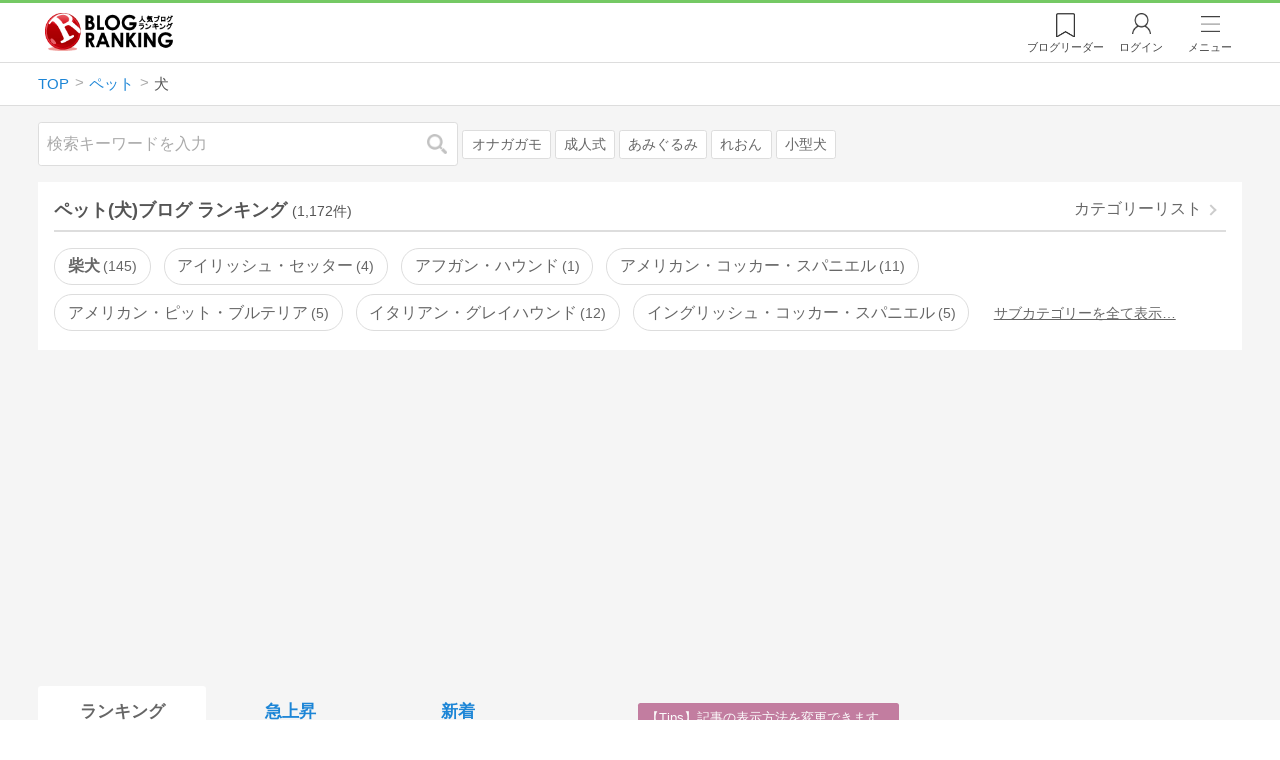

--- FILE ---
content_type: text/html; charset=utf-8
request_url: https://blog.with2.net/ranking/1347
body_size: 39797
content:
<!DOCTYPE html>
<html lang="ja" prefix="og: http://ogp.me/ns#">
<head>
<meta http-equiv="Content-type" content="text/html; charset=utf-8"/>
<meta name="viewport" content="width=device-width, initial-scale=1, minimum-scale=1, maximum-scale=5, user-scalable=yes">
<meta name="referrer" content="unsafe-url"/>
<meta name="description" content="ペット(犬)のブログをランキング形式で表示します。リアルタイムで更新中。人気のブログがすぐに見つかります。">
<meta property="og:locale" content="ja_JP">
<meta property="og:type" content="website">
<meta property="og:url" content="https://blog.with2.net/ranking/1347">
<meta property="og:title" content="犬ブログ ランキング">
<meta property="og:description" content="数多くの犬ブログが参加しているブログ総合サイト。いつでも最新のランキングを見ることができます。参加者も随時募集しています。">
<meta property="og:site_name" content="人気ブログランキング">
<meta property="og:image" content="https://blog.with2.net/img/4/1200x630_logo.png">
<meta property="og:image:width" content="1200">
<meta property="og:image:height" content="675">
<!-- Google tag (gtag.js) -->
<script async src="https://www.googletagmanager.com/gtag/js?id=G-QYYDN28S9K"></script>
<script>
  window.dataLayer = window.dataLayer || [];
  function gtag(){dataLayer.push(arguments);}
  gtag('js', new Date());

  gtag('config', 'G-QYYDN28S9K');
</script>
<link rel="stylesheet" type="text/css" href="/css/4/base.4.19.css" /><link rel="stylesheet" type="text/css" href="/css/4/page/ranking.4.02.css" /><link rel="stylesheet" type="text/css" href="/css/4/page/ranking/pc.4.17.css" /><link rel="stylesheet" type="text/css" href="//ajax.googleapis.com/ajax/libs/jqueryui/1.13.2/themes/base/jquery-ui.css" /><link rel="stylesheet" type="text/css" href="/css/icon/icon-sns.css" />
<script type="text/javascript" charset="UTF-8" src="/js/jquery.3.5.1.js"></script><script type="text/javascript" charset="UTF-8" src="/inc-file/js/679947" ></script><script type="text/javascript" src="/js/4/jquery.vote.4.00.js" ></script><script type="text/javascript" src="/js/4/jquery.tag.4.02.js" ></script><script type="text/javascript" src="/js/4/jquery.referrer-rank.4.01.js" ></script>


<title>犬との生活ランキング | ペットブログ - 人気ブログランキング</title>
<link rel="icon" href="/favicon.ico" type="image/vnd.microsoft.icon" />
<script>
jQuery(function($){

	// jQueryオブジェクトロード確認
	const INTERVAL = 100;
	$.checkPlugin = function(names, timeout) {
		let defer = new $.Deferred;
		setTimeout(function(){
			checkLoaded(defer, names, timeout);
		}, 0);
		return defer.promise();
	};

	function checkLoaded(defer, names, timeout, count) {
		let loaded = 0;
		if( ! count ) count = 0;
		for(let i = 0; i < names.length; i++){
			let name = names[i];
			if( $.fn[name] || $[name] ) loaded++;
		}
		if( loaded == names.length ){
			defer.resolve();
		}else if( timeout && count * INTERVAL > timeout ){
			defer.reject();
			console.error('[checkPlugin] timeout : ' + names.join(','));
		}else{
			setTimeout(function(){
				checkLoaded(defer, names, timeout, count+1);
			}, INTERVAL);
		}
	}


	// scroll for header
	let header = $('#svc-header');
	let header_h = header.height();
	$(window).on('scroll.header', function() {
		let top = $(window).scrollTop();
		if( top < header_h ){
			header.removeClass('move');
		}else{
			header.addClass('move');
		}
	});


	// unread
	let unread_widget = $('<div class="unread"></div>');
	let unread_timer = null;
	$('#svc-header .menu .reader').append(unread_widget);
	$.setUnread = function() {
		clearTimeout(unread_timer);
		let url = '/rest/bookmark2/unread';
		return $.ajax({
			type     : "POST",
			url      : url,
			data     : null,
			dataType : 'json',
			timeout  : 12000
		})
		.done(function(data){
			unread_show(data.response);
			unread_timer = setTimeout(function(){ $.setUnread(); }, 1000 * 90);
		})
		.fail(function(jqXHR, textStatus, errorThrown){
			let msg = '未読件数取得に失敗しました。';
			if( jqXHR.responseJSON && jqXHR.responseJSON.error ){
				msg = jqXHR.responseJSON.error.description;
			}
			if( ! msg && errorThrown ) msg = errorThrown;
			console.error(msg);
		});
	}
	function unread_show(count) {
		if( navigator.setAppBadge ) navigator.setAppBadge(count);
		if( count ){
			unread_widget.text(count);
			unread_widget.addClass('show');
		}else{
			unread_widget.removeClass('show');
		}
	}
	$.setUnread();

});
</script>
<script async src="https://pagead2.googlesyndication.com/pagead/js/adsbygoogle.js"
     crossorigin="anonymous"></script><script>
  (adsbygoogle = window.adsbygoogle || []).push({
    google_ad_client: "ca-pub-9745878946796737",
    enable_page_level_ads: true,
    overlays: {bottom: true}
  });
</script>
<script>

  // ----------------------------------------------------
  // APS initialize
  // ----------------------------------------------------
!function(a9,a,p,s,t,A,g){if(a[a9])return;function q(c,r){a[a9]._Q.push([c,r])}a[a9]={init:function(){q("i",arguments)},fetchBids:function(){q("f",arguments)},setDisplayBids:function(){},targetingKeys:function(){return[]},_Q:[]};A=p.createElement(s);A.async=!0;A.src=t;g=p.getElementsByTagName(s)[0];g.parentNode.insertBefore(A,g)}("apstag",window,document,"script","//c.amazon-adsystem.com/aax2/apstag.js");

  // initialize apstag and have apstag set bids on the googletag slots when they are returned to the page
  apstag.init({
    pubID: "3934",
    adServer: 'googletag'
  });

</script>
<script async type="text/javascript" src="/js/prebid10.10.0.js"></script>



<!-- Ad Manager -->
<script async="async" src="https://securepubads.g.doubleclick.net/tag/js/gpt.js"></script>
<script>
	window.googletag = window.googletag || {cmd: []};
</script>

<script>
  var gam_units = {};
  googletag.cmd.push(function() {
    gam_units["c4c83d4b"] = googletag.defineSlot("/9168897/BlogRanking//E1(ADS_OK)", [[336,280],[300,250],[320,180]], "div-gpt-ad-c4c83d4b-0").addService(googletag.pubads());
gam_units["bd0b7d0d"] = googletag.defineSlot("/9168897/BlogRanking//E2(ADS_OK)", [[336,280],[300,250],[320,180]], "div-gpt-ad-bd0b7d0d-0").addService(googletag.pubads());
gam_units["224bb536"] = googletag.defineSlot("/9168897/BlogRanking//SideW2(ADS_OK)", [[300,600]], "div-gpt-ad-224bb536-0").addService(googletag.pubads());

    googletag.pubads().setTargeting("AdSense",["OK"]);
googletag.pubads().setTargeting("cid",["1340","1347"]);
googletag.pubads().setTargeting("tree",["middle"]);
googletag.pubads().setTargeting("big_category",["1340"]);
googletag.pubads().setTargeting("test_AB",["B"]);
googletag.pubads().setTargeting("test_Ratio",["6"]);

    
    googletag.pubads().disableInitialLoad();

    googletag.pubads().enableSingleRequest();
    googletag.enableServices();
  });
</script>

<script>
jQuery(function($){

	// set all timeout
	var HW_DONE = false
	var HW_TIMER = setTimeout(function(){
		if( HW_DONE ) return;
		console.error('[ERROR: (DFP)HeaderWriter] Promise is timed out.');
		HeaderWriter_done();
	}, 5000);

	function HeaderWriter_done() {
		if( HW_DONE ){
			return;
		}
		HW_DONE = true;
		googletag.cmd.push(function() {
			googletag.pubads().refresh();
		});
	}

	$.when(HeaderWriter_func0(), HeaderWriter_func1())
	.done(function() {
		HeaderWriter_done();
	})
	.fail(function(e) {
		if( e ){
			console.error("[HeaderWriter Error!!] " + e);
		}else{
			console.log("[HeaderWriter Error!] rejeted Promise.");
		}
		HeaderWriter_done();
	});

/***
	if( typeof Promise == 'function' && Promise.all ){
		Promise.all([HeaderWriter_func0(), HeaderWriter_func1()])
		.then(function() { HeaderWriter_done() })
		.catch(function(e) {
			console.error(e);
			HeaderWriter_done();
		});
	}else{
		clearTimeout(HW_TIMER);
		console.log('[Warning: (DFP)HeaderWriter] not supported Promise.');
		HeaderWriter_done();
	}
***/

	function HeaderWriter_func0() {
	
  var DEFER = $.Deferred();
  var TIMER = setTimeout(function() {
	DEFER.reject("timeout of ApsInitialHeader");
    }, 3950);

  // request the bids for the four googletag slots
  apstag.fetchBids({
    slots: [{"slotID":"div-gpt-ad-c4c83d4b-0","slotName":"\/9168897\/BlogRanking\/\/E1(ADS_OK)","sizes":[[336,280],[300,250],[320,180]]},{"slotID":"div-gpt-ad-bd0b7d0d-0","slotName":"\/9168897\/BlogRanking\/\/E2(ADS_OK)","sizes":[[336,280],[300,250],[320,180]]},{"slotID":"div-gpt-ad-224bb536-0","slotName":"\/9168897\/BlogRanking\/\/SideW2(ADS_OK)","sizes":[[300,600]]}],
    timeout: 3900
  }, function(bids) {

    // clear timer
    clearTimeout(TIMER);

    // set apstag bids, then trigger the first request to DFP
    googletag.cmd.push(function() {
      apstag.setDisplayBids();
    });

    DEFER.resolve({
      type: 'aps',
      bids: bids || []
    });

  });

  return DEFER.promise();

}
function HeaderWriter_func1() {
	
	var PREBID_DEFER = $.Deferred();

	var PREBID_TIMEOUT = 3900;
	var FAILSAFE_TIMEOUT = 3950;
	var PREBID_TIMER = null;

	window.pbjs = window.pbjs || {};
	pbjs.que = pbjs.que || [];

	// 粒度
	var customConfigObject = {
		buckets: [
			{
				precision: 0,
				min: 0,
				max: 200,
				increment: 1
			},
			{
				precision: 0,
				min: 200,
				max: 300,
				increment: 5
			},
			{
				precision: 0,
				min: 300,
				max: 500,
				increment: 10
			},
			{
				precision: 0,
				min: 500,
				max: 2000,
				increment: 50
			}
		]
	};

	// Unitを定義
	var pbAdUnits = [{"code":"div-gpt-ad-c4c83d4b-0","mediaTypes":{"banner":{"sizes":[[336,280],[300,250],[320,180]]}},"bids":[{"bidder":"appnexus","params":{"placementId":19089942}},{"bidder":"logicad","params":{"tid":"Qkzq"}},{"bidder":"microad","params":{"spot":"300098b1d12a9607f9773f404ed36c5c"}},{"bidder":"openx","params":{"delDomain":"at-with-d.openx.net","unit":"541058387"}},{"bidder":"yieldone","params":{"placementId":"90322"}}]},{"code":"div-gpt-ad-bd0b7d0d-0","mediaTypes":{"banner":{"sizes":[[336,280],[300,250],[320,180]]}},"bids":[{"bidder":"appnexus","params":{"placementId":19089943}},{"bidder":"logicad","params":{"tid":"GpK2"}},{"bidder":"microad","params":{"spot":"4235009a8daf0a2d3e3e85bedaca9bfc"}},{"bidder":"openx","params":{"delDomain":"at-with-d.openx.net","unit":"541058388"}},{"bidder":"yieldone","params":{"placementId":"90323"}}]},{"code":"div-gpt-ad-224bb536-0","mediaTypes":{"banner":{"sizes":[[300,600]]}},"bids":[{"bidder":"appnexus","params":{"placementId":19089947}},{"bidder":"logicad","params":{"tid":"JgYj"}},{"bidder":"microad","params":{"spot":"36aac138adbf7ff303d5bd258ce8e8d0"}},{"bidder":"openx","params":{"delDomain":"at-with-d.openx.net","unit":"541058397"}},{"bidder":"yieldone","params":{"placementId":"90328"}}]}];

	// in case PBJS doesn't load
	PREBID_TIMER = setTimeout(function() {
		PREBID_DEFER.reject('[PrebidWriter] timed out.');
		try{
			let label = 'timeout';
			gtag('event', 'base', {
				event_category : 'prebid',
				event_label    : label
			});
		}catch(e){ console.log(e); }
	}, FAILSAFE_TIMEOUT);

	// request
	pbjs.que.push(function() {

		// units
		pbjs.addAdUnits(pbAdUnits);

		// config
		pbjs.setConfig({
			debug: false,
			priceGranularity: customConfigObject,
			currency: {
				adServerCurrency: 'JPY',
				conversionRateFile: 'https://currency.prebid.org/latest.json',
				bidderCurrencyDefault: {
					creteo: 'JPY'
				},
				defaultRates: {
					USD: {
						JPY: 110,
					}
				}
			},
			userSync: {
				userIds: [{
					name: "criteo"
				}]
			}
		});

		// net,gross
		pbjs.bidderSettings = {
			criteo: {
				//bidCpmAdjustment : (bidCpm) => bidCpm * 0.85,
			}
		};

		// request bidder
		pbjs.requestBids({
			bidsBackHandler: function(result) {
				pbInitAdserver(result);
			},
			timeout: PREBID_TIMEOUT
		});

	});

	function pbInitAdserver(result) {
		if (pbjs.initAdserverSet) retrun;
		pbjs.initAdserverSet = true;
		googletag.cmd.push(function() {
			pbjs.que.push(function() {
				pbjs.setTargetingForGPTAsync();
				clearTimeout(PREBID_TIMER);
				PREBID_DEFER.resolve({
					type: 'prebid',
					result: result || []
				});
			});
		});
	}

	return PREBID_DEFER.promise();

}


});
</script>
<style>
.jq-tips-desc {
	text-align:center;
}
</style>
<script>
jQuery(function($){

	let list = $('#ranking ul.rank');
	if( $('li', list).length > 2 ){
		$.checkPlugin(['followItem'], 200)
		.done(function(){
			viewTips();
			if( viewSettingTips() ){
				// show view setting tips
			}else if( viewModeTips() ){
				// show mode tips
			}
		});
	}

	function viewTips() {
		if( ! StorageUtility.useLocal() ) return;
		let sg = new StorageUtility('rank.pc.');
		let tipno = sg.getLocal('tipno');
		if( ! tipno ) tipno = 0;
		if( tipno <= 0 ){
			sg.setLocal('tipno', tipno + 1);
			$('.follow-btn',list).tips({
				text: '【TIPS】気になるブログをフォロー。\n登録は不要！すぐ使えます。',
				position : {
					my: 'center bottom-3',
					at: 'center top'
				},
				arrow : 'bottom'
			});
		}
	}

	function viewSettingTips() {
		let vsWidget = $('.view-set-buttons');
		if( ! StorageUtility.useLocal() ) return false;
		let sg = new StorageUtility('rank.sp.');
		let tipno = sg.getLocal('view-setting-tips');
		if( ! tipno ) tipno = 0;
		if( tipno > 0 ) return false;
		sg.setLocal('view-setting-tips', 1);

		vsWidget.tips({
			text:'【Tips】記事の表示方法を変更できます。',
			position : {
				my: 'center bottom-3',
				at: 'center top'
			},
			arrow : 'bottom',
			timeout:15
		});

		return true;
	}

	function viewModeTips() {
		let vsWidget = $('.header-tab ul li:nth-child(2)');
		if( ! StorageUtility.useLocal() ) return false;
		let sg = new StorageUtility('rank.sp.');
		let tipno = sg.getLocal('view-setting-tips');
		if( ! tipno ) tipno = 0;
		if( tipno != 1 ) return false;
		sg.setLocal('view-setting-tips', 2);

		vsWidget.tips({
			size: 85,
			text:'【Tips】人気記事・最新記事を確認！',
			position : {
				my: 'center bottom',
				at: 'center top-3'
			},
			arrow : 'bottom',
			timeout:15
		});

		return true;
	}

});
</script>

</head><body class="">



<header id="svc-header">
<div class="wrapper">
	<div class="logo "><a href="/" title="人気ブログランキング">人気ブログランキング</a></div>
	<nav>
		<div class="menu">
			<a href="/reader" class="reader" class="reader"><span class="nosp">ブログ</span>リーダー</a>
			
			<a href="/login" class="my">ログイン</a>
<a href="#menu" class="select">メニュー</a>
<section id="header-menu">
	<div class="menu-title">メニュー</div>
<div class="profile">
	<a class="join" href="/join">ランキングに参加</a>
	<a href="/my">ログイン</a>
</div>
<form class="search" action="/search" method="get">
	<input type="hidden" name="enc" value="utf-8">
	<input type="search" name="q" placeholder="検索キーワードを入力">
	<button type="submit">検索</button>
</form>
<ul class="menu-list">
		<li class=" "><a href="/join">新規登録</a></li>	<li class=" "><a href="/login">ログイン</a></li>	<li class=" "><a href="/reader">ブログリーダー</a></li>	<li class=" "><a href="/category">カテゴリ一覧</a></li>	<li class=" "><a href="/trends">話題のキーワード</a></li>	<li class=" "><a href="/votes">投票・アンケート</a></li>	<li class=" "><a href="/history/item">最近見た記事の履歴</a></li>	<li class=" "><a href="/history/review">読んだ記事の履歴</a></li>	<li class=" "><a href="/help">ヘルプ</a></li>	<li class=" "><a href="/">TOPページ</a></li>
</ul><div class="menu-title">関連サービス</div>
<ul class="menu-list">
		<li class=" "><a href="https://blogcircle.jp">ブログサークル</a></li><li class="none"></li>
</ul>
	<a class="close">メニューを閉じる</a>
	<div class="closer"></div>
</section>
<script>
jQuery(function($){

	var MENU = $('#header-menu');
	var TIMER = null;
	var HISTORY_CACHE = true;

	$('header .menu .select, #header-menu').on('mouseenter', function(){
		clearTimeout(TIMER);
	})
	.on('mouseleave', function(){
		clearTimeout(TIMER);
		if( $(window).width() > 600 ){
			TIMER = setTimeout(closeMenu, 1500);
		}
	});
	$('header .menu .select').on('click', function(){
		clearTimeout(TIMER);
		if( MENU.is(':visible') ){
			closeMenu();
		}else{
			openMenu();
		}
		return false;
	});

	// click event
	$('#header-menu').on('click', 'a', function(e){
		try{
			let e = $(this);
			let ttl = e.text();
			let href = e.attr('href');

			let li = e.closest('li');
			let ul = li.closest('.menu-list');
			if( ul.length == 0 ) return;
			let idx_ul = ul.prevAll('ul').length;
			let idx_li = li.prevAll('li').length;

			let labels = ['UL:' + idx_ul, 'LI:' + idx_li, ttl, href];
			let label = labels.join(', ');
			gtag('event', 'menu-click', {
				event_category : 'header-menu',
				event_label    : label,
				transport_type : 'beacon'
			});
		}catch(e){ console.log(e); }
	});

	$('bodydummy').on('touchstart.header-menu', function(e){
		if( ! MENU.is(':visible') ) return true;
		var y = 0;
		if( e.originalEvent.touches ){
			y = e.originalEvent.touches[0].pageY;
		}else{
			y = e.pageY;
		}
		if( y > MENU.offset().top + MENU.height() + 150 ){
			clearTimeout(TIMER);
			closeMenu();
		}
		return true;
	});

	$('#header-menu .close, #header-menu .closer').on('click', function(){
		clearTimeout(TIMER);
		closeMenu();
	});

	function openMenu() {
		if( MENU.is(':hidden') ){
			if( $('.history', MENU).length == 0 || ! HISTORY_CACHE ){
				setHistory();
				HISTORY_CACHE = true;
			}
		}
		$('body').addClass('header-menu-open');
		MENU.trigger('menuopen', []);
		MENU.slideDown(300);

		// analytics event
		try{
			let label = '';
			gtag('event', 'menu-open', {
				event_category : 'ranking',
				event_label    : label
			});
		}catch(e){ console.log(e); }
	}

	function closeMenu() {
		MENU.slideUp(300);
		$('body').removeClass('header-menu-open');
	}

	// history
	$('body').on('click', 'a', function(e) {
		if( $(e.target).closest('#svc-header').length == 0 ) HISTORY_CACHE = false;
	});

	function setHistory() {
		let win = $('\
<style>\
#header-menu .history {\
	--bd-line: 1px solid #ddd;\
	border:var(--bd-line);\
	border-width:0 1px;\
	background-color:white;\
\
	a.history-item {\
		display:block;\
		text-align:center;\
		padding:1.2em .8em;\
		color:#666;\
		border-top:var(--bd-line);\
		&::after {\
			display:inline-block;\
			content:">";\
			margin-left:.3em;\
			transform:scaleX(.6) scaleY(1.3);\
			color:#999;\
		}\
	}\
}\
#header-menu .history .menu-title {\
	position:relative;\
}\
#header-menu .history .menu-title .clear {\
	display:inline-block;\
	cursor:pointer;\
	position:absolute;\
	background-color:white;\
	border-radius:.2em;\
	border:1px solid #aaa;\
	vertical-align:middle;\
	padding:0 .5em;\
	line-height:1.8;\
	top:22%;\
	right:.5em;\
	color:#666;\
	text-decoration:none;\
}\
#header-menu .history ul {\
	display:block;\
}\
#header-menu .history ul li {\
	flex:none;\
	width:auto;\
}\
#header-menu .history ul li > * {\
	display:unset;\
	padding:unset;\
}\
#header-menu .history ul li .jq-history-blog {\
	display:flex;\
	padding:.5em;\
}\
#header-menu .history .jq-history-none,\
#header-menu .history .jq-history-loader {\
	padding:1.2em .5em;\
}\
#header-menu .history .jq-history-next {\
	background-color:inherit;\
	color:steelblue;\
	margin:0;\
	border-width:0 1px;\
	border-radius:0;\
	width:100%;\
	max-width:unset;\
}\
#header-menu .history ul li {\
	border:none;\
}\
#header-menu .history ul li:not(:last-child) {\
	border-bottom:var(--bd-line);\
}\
#header-menu .history .jq-history-ttl {\
	color:#666;\
}\
#header-menu .history .follow .jq-follow-btn {\
	margin:0 .5em;\
	font-size:.95em;\
}\
</style>\
<div class="history">\
	<div class="menu-title">閲覧ブログ<a class="clear">消去</a></div>\
	<div class="history-widget"></div>\
	<a class="history-item" href="/history/item">最近見た記事の履歴</a>\
</div>\
');
		let widget = $('.history-widget', win);
		let next = $('.history', MENU).next();
		if( next.length == 0 ) next = $('.close', MENU);
		$('.history', MENU).remove();
		widget.empty().history({
			cache : HISTORY_CACHE
		});
		next.before(win);
	}

	$('#header-menu').on('click', '.history .menu-title .clear', function(){
		let widget = $('.history .history-widget');
		widget.history('clear');
	});

});
</script>
		</div>
	</nav>
</div>
</header>

<!-- breadcrumbs -->
<div class="breadcrumbs">
<div class="wrapper">
	<ul><li><a href="/" title="TOP" itemprop="url" class="block "><span>TOP</span></a></li><li><a href="/ranking/1340" title="ペット" itemprop="url" class="block "><span>ペット</span></a></li><li><div class="block "><span title="犬">犬</span></div></li></ul><!-- schema json -->
<script type="application/ld+json">
{"@context":"https:\/\/schema.org","@type":"BreadcrumbList","itemListElement":[{"@type":"ListItem","position":1,"name":"TOP","item":"https:\/\/blog.with2.net\/"},{"@type":"ListItem","position":2,"name":"\u30da\u30c3\u30c8","item":"https:\/\/blog.with2.net\/ranking\/1340"},{"@type":"ListItem","position":3,"name":"\u72ac","item":"https:\/\/blog.with2.net\/ranking\/1347"}]}
</script>

</div>
</div>

<!-- #main -->
<main>

<!-- wrapper -->
<div class="wrapper">

<!-- mode wrapper -->
<div class="mode-wrapper mode-ranking">

<style>
#thumb .jq-follow-items-widget {
}
#thumb .jq-follow-items-widget.jq-follow-ttl-image .jq-follow-list {
	grid-template-columns:repeat(4,1fr);
	gap:.2em;
}
#thumb .jq-follow-items-widget.jq-follow-ttl-image .jq-follow-list > li {
	border:none;
	min-width:auto;
}
#thumb .jq-follow-items-widget.jq-follow-ttl-image .jq-follow-link {
	margin:1px;
}
#thumb .jq-follow-items-widget.jq-follow-ttl-image .jq-follow-image {
	background-size:136%;
	border-radius:.2em;
}
#thumb .jq-follow-items-widget.jq-follow-ttl-image .jq-follow-image::before {
	padding-top:100%;
}
#thumb .jq-follow-items-widget .jq-follow-next {
	font-size:.9em;
}
#thumb .jq-follow-items-widget .jq-follow-load {
	margin-top:.5em;
}
</style>

<div class="rank-header">
	<section class="search">
	<form action="/search" method="get">
		<input type="search" name="q" placeholder="検索キーワードを入力">
		<button type="submit" title="検索">検索</button>
	</form>
	<div class="trend">
		<a href="/trends/1340/%E3%82%AA%E3%83%8A%E3%82%AC%E3%82%AC%E3%83%A2" title="話題:オナガガモ">オナガガモ</a>
<a href="/trends/1340/%E6%88%90%E4%BA%BA%E5%BC%8F" title="話題:成人式">成人式</a>
<a href="/trends/1340/%E3%81%82%E3%81%BF%E3%81%90%E3%82%8B%E3%81%BF" title="話題:あみぐるみ">あみぐるみ</a>
<a href="/trends/1340/%E3%82%8C%E3%81%8A%E3%82%93" title="話題:れおん">れおん</a>
<a href="/trends/1340/%E5%B0%8F%E5%9E%8B%E7%8A%AC" title="話題:小型犬">小型犬</a>

	</div>
</section>

</div>

<section class="category-menu no1 hide">
	<header>
		<h1>ペット(犬)ブログ ランキング<span class="count">(1,172件)</span></h1>
		<a class="sub" href="/category/1340">カテゴリーリスト</a>
	</header>
	<ul>
		<li class=" parent ">
	<a href="/ranking/2617">柴犬<span class="count">145</span></a>
</li>
<li class="  ">
	<a href="/ranking/2889">アイリッシュ・セッター<span class="count">4</span></a>
</li>
<li class="  ">
	<a href="/ranking/2832">アフガン・ハウンド<span class="count">1</span></a>
</li>
<li class="  ">
	<a href="/ranking/2633">アメリカン・コッカー・スパニエル<span class="count">11</span></a>
</li>
<li class="  ">
	<a href="/ranking/4298">アメリカン・ピット・ブルテリア<span class="count">5</span></a>
</li>
<li class="  ">
	<a href="/ranking/2632">イタリアン・グレイハウンド<span class="count">12</span></a>
</li>
<li class="  ">
	<a href="/ranking/2718">イングリッシュ・コッカー・スパニエル<span class="count">5</span></a>
</li>
<li class="  hide">
	<a href="/ranking/3353">ウィペット<span class="count">4</span></a>
</li>
<li class="  hide">
	<a href="/ranking/2641">ウエスティ<span class="count">6</span></a>
</li>
<li class="  hide">
	<a href="/ranking/5215">オールド・イングリッシュ・シープドッグ<span class="count">1</span></a>
</li>
<li class="  hide">
	<a href="/ranking/2615">キャバリア<span class="count">37</span></a>
</li>
<li class="  hide">
	<a href="/ranking/5071">グレートピレニーズ<span class="count">1</span></a>
</li>
<li class="  hide">
	<a href="/ranking/2694">グレート・デーン<span class="count">4</span></a>
</li>
<li class="  hide">
	<a href="/ranking/5542">コーイケルホンディエ<span class="count">2</span></a>
</li>
<li class="  hide">
	<a href="/ranking/2613">コーギー<span class="count">60</span></a>
</li>
<li class="  hide">
	<a href="/ranking/4022">ゴールデン・ドゥードル<span class="count">3</span></a>
</li>
<li class="  hide">
	<a href="/ranking/2623">ゴールデン・レトリバー<span class="count">71</span></a>
</li>
<li class="  hide">
	<a href="/ranking/5013">サモエド<span class="count">0</span></a>
</li>
<li class="  hide">
	<a href="/ranking/3454">サルーキ<span class="count">1</span></a>
</li>
<li class="  hide">
	<a href="/ranking/2631">シェットランド・シープドッグ<span class="count">29</span></a>
</li>
<li class=" parent hide">
	<a href="/ranking/2946">シェパード<span class="count">19</span></a>
</li>
<li class="  hide">
	<a href="/ranking/2642">シベリアン・ハスキー<span class="count">16</span></a>
</li>
<li class="  hide">
	<a href="/ranking/2622">シーズー<span class="count">46</span></a>
</li>
<li class="  hide">
	<a href="/ranking/2626">ジャック・ラッセル・テリア<span class="count">35</span></a>
</li>
<li class="  hide">
	<a href="/ranking/2659">スコティッシュ・テリア<span class="count">2</span></a>
</li>
<li class=" parent hide">
	<a href="/ranking/2604">ダックスフンド<span class="count">173</span></a>
</li>
<li class="  hide">
	<a href="/ranking/2650">ダルメシアン<span class="count">3</span></a>
</li>
<li class="  hide">
	<a href="/ranking/5123">チャイニーズ・クレステッド・ドッグ<span class="count">1</span></a>
</li>
<li class="  hide">
	<a href="/ranking/2885">チャウチャウ<span class="count">3</span></a>
</li>
<li class="  hide">
	<a href="/ranking/4895">チワックス<span class="count">0</span></a>
</li>
<li class=" parent hide">
	<a href="/ranking/2601">チワワ<span class="count">148</span></a>
</li>
<li class="  hide">
	<a href="/ranking/2689">トイ・フォックス・テリア<span class="count">1</span></a>
</li>
<li class="  hide">
	<a href="/ranking/2651">ドーベルマン<span class="count">4</span></a>
</li>
<li class="  hide">
	<a href="/ranking/2647">ノーフォーク・テリア<span class="count">1</span></a>
</li>
<li class="  hide">
	<a href="/ranking/4566">バセンジー<span class="count">1</span></a>
</li>
<li class="  hide">
	<a href="/ranking/2640">バーニーズ<span class="count">9</span></a>
</li>
<li class="  hide">
	<a href="/ranking/2614">パグ<span class="count">29</span></a>
</li>
<li class="  hide">
	<a href="/ranking/2624">パピヨン<span class="count">40</span></a>
</li>
<li class="  hide">
	<a href="/ranking/2643">ビション・フリーゼ<span class="count">3</span></a>
</li>
<li class="  hide">
	<a href="/ranking/2628">ビーグル<span class="count">36</span></a>
</li>
<li class="  hide">
	<a href="/ranking/2645">フラットコーテッド・レトリバー<span class="count">5</span></a>
</li>
<li class="  hide">
	<a href="/ranking/2612">フレンチ・ブルドッグ<span class="count">47</span></a>
</li>
<li class="  hide">
	<a href="/ranking/2611">ブルドッグ<span class="count">7</span></a>
</li>
<li class="  hide">
	<a href="/ranking/2657">ブル・テリア<span class="count">2</span></a>
</li>
<li class=" parent hide">
	<a href="/ranking/2594">プードル<span class="count">138</span></a>
</li>
<li class="  hide">
	<a href="/ranking/2634">ペキニーズ<span class="count">10</span></a>
</li>
<li class="  hide">
	<a href="/ranking/2629">ボストン・テリア<span class="count">12</span></a>
</li>
<li class="  hide">
	<a href="/ranking/4457">ボルゾイ<span class="count">3</span></a>
</li>
<li class="  hide">
	<a href="/ranking/2625">ボーダー・コリー<span class="count">43</span></a>
</li>
<li class="  hide">
	<a href="/ranking/2618">ポメラニアン<span class="count">75</span></a>
</li>
<li class="  hide">
	<a href="/ranking/2674">ポリッシュ・ローランド・シープドック<span class="count">0</span></a>
</li>
<li class="  hide">
	<a href="/ranking/2627">マルチーズ<span class="count">26</span></a>
</li>
<li class="  hide">
	<a href="/ranking/2616">ミニチュア・シュナウザー<span class="count">52</span></a>
</li>
<li class="  hide">
	<a href="/ranking/2630">ミニピン<span class="count">20</span></a>
</li>
<li class="  hide">
	<a href="/ranking/2620">ヨークシャー・テリア<span class="count">41</span></a>
</li>
<li class="  hide">
	<a href="/ranking/2734">ラフ・コリー<span class="count">10</span></a>
</li>
<li class="  hide">
	<a href="/ranking/2660">ラブラドゥードル<span class="count">0</span></a>
</li>
<li class="  hide">
	<a href="/ranking/2621">ラブラドール・レトリバー<span class="count">52</span></a>
</li>
<li class="  hide">
	<a href="/ranking/5558">レオンベルガー<span class="count">1</span></a>
</li>
<li class="  hide">
	<a href="/ranking/5134">レークランドテリア<span class="count">1</span></a>
</li>
<li class="  hide">
	<a href="/ranking/4438">ロットワイラー<span class="count">1</span></a>
</li>
<li class="  hide">
	<a href="/ranking/2902">ワイマラナー<span class="count">5</span></a>
</li>
<li class="  hide">
	<a href="/ranking/2646">ワイヤー・フォックス・テリア<span class="count">2</span></a>
</li>
<li class="  hide">
	<a href="/ranking/2717">北海道犬<span class="count">5</span></a>
</li>
<li class="  hide">
	<a href="/ranking/3379">四国犬<span class="count">0</span></a>
</li>
<li class="  hide">
	<a href="/ranking/2759">日本スピッツ<span class="count">9</span></a>
</li>
<li class="  hide">
	<a href="/ranking/2652">狆（ちん）<span class="count">1</span></a>
</li>
<li class="  hide">
	<a href="/ranking/2876">甲斐犬<span class="count">4</span></a>
</li>
<li class="  hide">
	<a href="/ranking/2653">秋田犬<span class="count">14</span></a>
</li>
<li class="  hide">
	<a href="/ranking/3655">紀州犬<span class="count">0</span></a>
</li>
<li class="  hide">
	<a href="/ranking/2592">MIX中型犬<span class="count">55</span></a>
</li>
<li class="  hide">
	<a href="/ranking/2593">MIX大型犬<span class="count">5</span></a>
</li>
<li class="  hide">
	<a href="/ranking/2591">MIX小型犬<span class="count">79</span></a>
</li>
<li class="  hide">
	<a href="/ranking/2654">その他の犬種<span class="count">12</span></a>
</li>
<li class="  hide">
	<a href="/ranking/3432">多頭飼い<span class="count">69</span></a>
</li>
<li class="  hide">
	<a href="/ranking/4742">多頭飼い（10匹以上）<span class="count">2</span></a>
</li>
<li class="  hide">
	<a href="/ranking/3944">シニア犬<span class="count">26</span></a>
</li>
<li class="  hide">
	<a href="/ranking/4461">モデル・タレント犬<span class="count">4</span></a>
</li>
<li class="  hide">
	<a href="/ranking/2704">捨て犬・保護犬<span class="count">62</span></a>
</li>
<li class="  hide">
	<a href="/ranking/4296">看板犬<span class="count">9</span></a>
</li>
<li class="  hide">
	<a href="/ranking/3428">補助犬<span class="count">2</span></a>
</li>
<li class="  hide">
	<a href="/ranking/5010">迷子犬・迷い犬<span class="count">5</span></a>
</li>
<li class="  hide">
	<a href="/ranking/3945">ドッグショー<span class="count">6</span></a>
</li>
<li class="  hide">
	<a href="/ranking/2917">ドッグスポーツ<span class="count">10</span></a>
</li>
<li class="  hide">
	<a href="/ranking/2701">ドッグトレーナー・訓練士<span class="count">27</span></a>
</li>
<li class="  hide">
	<a href="/ranking/4021">ドッグラン<span class="count">13</span></a>
</li>
<li class="  hide">
	<a href="/ranking/2649">ブリーダー<span class="count">27</span></a>
</li>
<li class="  hide">
	<a href="/ranking/2943">お散歩・お出かけ<span class="count">52</span></a>
</li>
<li class="  hide">
	<a href="/ranking/2665">ドッグカフェ<span class="count">10</span></a>
</li>
<li class="  hide">
	<a href="/ranking/5061">犬との暮らし<span class="count">124</span></a>
</li>
<li class="  hide">
	<a href="/ranking/4797">犬の介護<span class="count">19</span></a>
</li>
<li class="  hide">
	<a href="/ranking/2763">犬の手作りごはん<span class="count">24</span></a>
</li>
<li class="  hide">
	<a href="/ranking/3180">犬の洋服<span class="count">15</span></a>
</li>
<li class="  hide">
	<a href="/ranking/2648">犬用品・グッズ<span class="count">61</span></a>
</li>
<li class="  hide">
	<a href="/ranking/3467">病気・健康<span class="count">56</span></a>
</li>
<li class="  hide">
	<a href="/ranking/2696">里親募集<span class="count">34</span></a>
</li>
<li class="hide rel">関連カテゴリー</li><li class="now parent hide rel-item">
	<a href="/ranking/1347">ペット(犬)<span class="count">1,172</span></a>
</li>
<li class=" parent hide rel-item">
	<a href="/ranking/1348">ペット(猫)<span class="count">1,163</span></a>
</li>
<li class=" parent hide rel-item">
	<a href="/ranking/1353">ペット(ウサギ)<span class="count">314</span></a>
</li>
<li class=" parent hide rel-item">
	<a href="/ranking/2681">小動物<span class="count">212</span></a>
</li>
<li class=" parent hide rel-item">
	<a href="/ranking/1349">ペット(鳥類)<span class="count">257</span></a>
</li>
<li class=" parent hide rel-item">
	<a href="/ranking/1351">ペット(魚・水中の生き物)<span class="count">346</span></a>
</li>
<li class=" parent hide rel-item">
	<a href="/ranking/1352">その他のペット<span class="count">282</span></a>
</li>
<li class="  hide rel-item">
	<a href="/ranking/4647">犬猫多種飼い<span class="count">58</span></a>
</li>
<li class="  hide rel-item">
	<a href="/ranking/4403">異種・多種飼い<span class="count">31</span></a>
</li>
<li class="  hide rel-item">
	<a href="/ranking/1378">ペット(保護活動)<span class="count">173</span></a>
</li>
<li class="  hide rel-item">
	<a href="/ranking/1379">動物の健康<span class="count">108</span></a>
</li>
<li class="  hide rel-item">
	<a href="/ranking/3983">ペットロス<span class="count">48</span></a>
</li>
<li class="  hide rel-item">
	<a href="/ranking/5066">ペット・動物との暮らし<span class="count">166</span></a>
</li>
<li class="  hide rel-item">
	<a href="/ranking/5388">ペット絵日記<span class="count">36</span></a>
</li>
<li class="  hide rel-item">
	<a href="/ranking/3387">アニマルコミュニケーション<span class="count">52</span></a>
</li>
<li class="  hide rel-item">
	<a href="/ranking/4187">アニマルセラピー<span class="count">23</span></a>
</li>
<li class=" parent hide rel-item">
	<a href="/ranking/2730">ペットショップ・お店<span class="count">102</span></a>
</li>
<li class="  hide rel-item">
	<a href="/ranking/2732">動物病院・獣医<span class="count">36</span></a>
</li>
<li class="  hide rel-item">
	<a href="/ranking/4510">ペット霊園・葬儀<span class="count">9</span></a>
</li>
<li class="  hide rel-item">
	<a href="/ranking/1958">犬写真<span class="count">29</span></a>
</li>
<li class="  hide rel-item">
	<a href="/ranking/2727">ペットサロン・トリミング<span class="count">30</span></a>
</li>
<li class="  hide rel-item">
	<a href="/ranking/2757">ペットシッター<span class="count">22</span></a>
</li>
<li class=" parent hide rel-item">
	<a href="/ranking/1631">動物写真<span class="count">382</span></a>
</li>
<li class=" parent hide rel-item">
	<a href="/ranking/1345">住まい<span class="count">1,450</span></a>
</li>

	</ul>
</section>

<script>
jQuery(function($){

	// サブカテゴリを表示するリンクを設定
	let ul = $('.category-menu.no1');
	let list = $('> ul', ul);
	let target = $('.hide', list).eq(0);
	let open = $('\
<li class="open">\
	<a href="#">サブカテゴリーを全て表示…</a>\
</li>\
');
	open.on('click', function() {
		ul.removeClass('hide');
		$('> li', list).slideDown();
		$(this).remove();
		return false;
	});

	if( ul.hasClass('hide') ){
		target.before(open);
	}

});
</script>


<div class="ads-a">
	<!-- PC3/A -->
<div style="min-height:280px;">
<ins class="adsbygoogle"
     style="display:block"
     data-ad-client="ca-pub-9745878946796737"
     data-ad-slot="4525040819"
     data-ad-format="auto"
     data-full-width-responsive="true"></ins>
<script>
     (adsbygoogle = window.adsbygoogle || []).push({});
</script>
</div>
</div>

<section id="ranking" class="">

	<article class="view-1">

		<style>
.header-tab ul li.new {
	position:relative;
	&:not(.now)::after {
		content:"new!";
		font-size:.8em;
		letter-spacing:-.03em;
		display:inline-block;
		position:absolute;
		right:calc(50% - 3.5em);
		transform:scale(.8,.9);
		top:-.15em;
		color:red;
	}
}
</style>
<div class="header-tab">
	<ul><li class="now ">
	<a href="/ranking/1347" title="ランキング">ランキング</a>
</li><li class=" ">
	<a href="/ranking/1347/popular" title="急上昇">急上昇</a>
</li><li class=" ">
	<a href="/ranking/1347/item" title="新着">新着</a>
</li></ul>
</div>

		<div class="rank-body">
			<div class="view-setting">
	<div class="view-set-buttons">
		<a class="view2 select" data-view="2">
			<svg class="icon" width="16" height="16" xmlns="http://www.w3.org/2000/svg" viewBox="0 0 240 240"><rect class="cls-1" y="140" width="100" height="100"/><rect class="cls-1" x="140" y="140" width="100" height="100"/><rect class="cls-1" width="100" height="100"/><rect class="cls-1" x="140" width="100" height="100"/></svg>
			<span>画像表示</span>
		</a>
		<a class="view1 " data-view="1">
			<svg class="icon" width="16" height="16" xmlns="http://www.w3.org/2000/svg" viewBox="0 0 340 340"><rect class="cls-1" y="297" width="212" height="43"/><rect class="cls-1" x="297" y="297" width="43" height="43"/><rect class="cls-1" y="198" width="340" height="42"/><rect class="cls-1" y="99" width="340" height="42"/><rect class="cls-1" width="42" height="42"/><rect class="cls-1" x="86" width="254" height="42"/></svg>
			<!svg class="icon" width="25" height="25" viewBox="0,0,90,90" xmlns="http://www.w3.org/2000/svg"><g id="Layer_1"><title>Layer 1</title><rect stroke-width="0" id="svg_2" height="10" width="10" y="10" x="10"/><rect stroke-width="0" id="svg_3" height="10" width="50" y="10" x="30"/><rect stroke-width="0" id="svg_4" height="10" width="70" y="30" x="10"/><rect stroke-width="0" id="svg_5" height="10" width="70" y="50" x="10"/><rect stroke-width="0" id="svg_6" height="10" width="50" y="70" x="10"/><rect stroke-width="0" id="svg_7" height="10" width="10" y="70" x="70"/></g></svg>
			<span>文字表示</span>
		</a>
	</div>
</div>
<script>
jQuery(function($){

	// ----------------------------------------------
	// 表示方法
	// ----------------------------------------------
	let viewSettingWidget = $('.view-set-buttons');
	let viewSettingButton = $('a', viewSettingWidget);
	let targetWidget = $('article');
	let localName = "rank-sp-view";
	let tipsData = {
		position : {
			my: 'center bottom-3',
			at: 'center top'
		},
		background:'rgb(124 151 179 / 90%)',
		timeout: 2,
		hideClose: true
	};
	viewSettingButton.on('click', function(e) {
		let target = $(this);
		let isDefault = target.data('default');
		let view = target.data('view');

		viewSettingButton.removeClass('select');
		target.addClass('select');
		target.data('default', false);

		targetWidget.removeClass('view-1 view-2');
		targetWidget.addClass('view-' + view);
		setView(view);

		if( ! isDefault ){
			viewSettingWidget.tips('close');
			let txt = $('span',target).text() + 'に切り替えました';
			viewSettingWidget.tips($.extend(true, tipsData, {text:txt}));

			try{
				let name = 'cid:';
				let label = 'view:' + view;
				gtag('event', name, {
					event_category : 'view-change',
					event_label    : label
				});
			}catch(e){ console.log(e); }

		}

		e.preventDefault();
		e.stopPropagation();
	});

	function setView(id) {
		if( 'localStorage' in window ){
			window.localStorage.setItem(localName, String(id));
		}
		$.checkPlugin(['dialog'])
		.done(function(){
			$.cookie(localName, id, {
				expires : 21,
				domain  : location.hostname,
				path    : '/'
			});
		});
	}

	function getView() {
		if( !('localStorage' in window) ) return;
		let val = window.localStorage.getItem(localName);
		return val;
	}

	// 現在の設定を取得
	let view = getView();
	if( ! view ) view = null;

	// default
	if( ! view ){
		// set default
		view = '2';
		setView(view);
	}

	// 初期表示セット
	viewSettingButton.filter('.view' + view)
	.data('default',true)
	.trigger('click', []);


});
</script>

			<ul class="rank">
	<li class="rank-item update rank1">
	<a name="1"></a>
	<a href="/out.php?id=1840634&url=http%3A%2F%2Fameblo.jp%2Fpecojapan" target="_blank" class="link">
		<div class="rankno">
			<span>1</span>
			<img alt="1位のイメージ" src="/image/thumb/1840634/i" loading="eager">
		</div>
		<div class="site">
			<div class="title">PECOいぬ部　ｂｙチコママ</div>
			<div class="msg">元野犬ひなとの日々を綴っています。YouTubeにてアニメ絵本「もしボクたちにしっぽがなかったら」配信中！</div>
		</div>
	</a>

	<ul class="items " data-sid="1840634"><li>
	<a class="item" href="/out.php?id=1840634&url=https%3A%2F%2Fameblo.jp%2Fpecojapan%2Fentry-12954202005.html" target="_blank" data-id="20260122,13051" title="帰宅からネンネまで。">
		<div class="item-thumb"><img src="https://image.with2.net/image/blog-item/20260122/13051" loading="eager" alt="帰宅からネンネまで。"></div>
		<div class="desc">
			<div class="title">帰宅からネンネまで。</div>
			<div class="time" timeview="1769054400">2026/01/22 13:00</div>
		</div>
	</a>
</li><li>
	<a class="item" href="/out.php?id=1840634&url=https%3A%2F%2Fameblo.jp%2Fpecojapan%2Fentry-12954201161.html" target="_blank" data-id="20260122,4764" title="寒さに負けず。">
		<div class="item-thumb"><img src="https://image.with2.net/image/blog-item/20260122/4764" loading="eager" alt="寒さに負けず。"></div>
		<div class="desc">
			<div class="title">寒さに負けず。</div>
			<div class="time" timeview="1769030220">2026/01/22 06:17</div>
		</div>
	</a>
</li><li>
	<a class="item" href="/out.php?id=1840634&url=https%3A%2F%2Fameblo.jp%2Fpecojapan%2Fentry-12954098703.html" target="_blank" data-id="20260121,13002" title="ごめんね、でもありがとう♪">
		<div class="item-thumb"><img src="https://image.with2.net/image/blog-item/20260121/13002" loading="eager" alt="ごめんね、でもありがとう♪"></div>
		<div class="desc">
			<div class="title">ごめんね、でもありがとう♪</div>
			<div class="time" timeview="1768968000">2026/01/21 13:00</div>
		</div>
	</a>
</li><li>
	<a class="item" href="/out.php?id=1840634&url=https%3A%2F%2Fameblo.jp%2Fpecojapan%2Fentry-12954097676.html" target="_blank" data-id="20260121,4752" title="持たない理由は？">
		<div class="item-thumb"><img src="https://image.with2.net/image/blog-item/20260121/4752" loading="eager" alt="持たない理由は？"></div>
		<div class="desc">
			<div class="title">持たない理由は？</div>
			<div class="time" timeview="1768943897">2026/01/21 06:18</div>
		</div>
	</a>
</li><li>
	<a class="item" href="/out.php?id=1840634&url=https%3A%2F%2Fameblo.jp%2Fpecojapan%2Fentry-12953993893.html" target="_blank" data-id="20260120,12731" title="とたんに。">
		<div class="item-thumb"><img src="https://image.with2.net/image/blog-item/20260120/12731" loading="eager" alt="とたんに。"></div>
		<div class="desc">
			<div class="title">とたんに。</div>
			<div class="time" timeview="1768881600">2026/01/20 13:00</div>
		</div>
	</a>
</li></ul>

	<div class="tags" data-sid="1840634"></div>

	<div class="footer">
		<a href="/blog/1840634" class="site" title="ブログ情報ページ">
			<div class="thumb">
				<img alt="ID:1840634" src="/image/thumb/1840634/i" loading="eager"/>
			</div>
			<div class="info">
				<div class="up">
					<span class="id">1840634</span>
					<span class="follower">285</span>
				</div>
				<ul class="point">
				<li>週間IN:<span>12340</span></li>
				<li>週間OUT:<span>14470</span></li>
				<li>月間IN:<span>48310</span></li>
				<li class="updown"><svg class="arrow" loading="lazy" viewBox="0 0 512 512" style="max-width:2em;max-height:2em;"><use href="#arrow-icon"/></svg></li>
				</ul>
			</div>
		</a>
		<div class="follow">
			<a class="follow-btn" href="/reader" data-id="1840634" title="フォロー">フォロー</a>
		</div>
	</div>
</li>
<li class="ads native">
<ins class="adsbygoogle"
     style="display:block"
     data-ad-client="ca-pub-9745878946796737"
     data-ad-slot="1769364310"
     data-ad-format="auto"
     data-full-width-responsive="true"></ins>
<script>
     (adsbygoogle = window.adsbygoogle || []).push({});
</script>
</li>
<li class="rank-item update rank2">
	<a name="2"></a>
	<a href="/out.php?id=414073&url=http%3A%2F%2Fhoppy1110.com" target="_blank" class="link">
		<div class="rankno">
			<span>2</span>
			<img alt="2位のイメージ" src="/image/thumb/414073/i" loading="eager">
		</div>
		<div class="site">
			<div class="title">お留守番犬・ホッピーの日々</div>
			<div class="msg">一人暮らし女と、Ｍダックスホッピー18歳との毎日。また車椅子生活になったけど元気一杯笑顔てんこ盛りで毎日楽しく過ごしております！</div>
		</div>
	</a>

	<ul class="items " data-sid="414073"><li>
	<a class="item" href="/out.php?id=414073&url=https%3A%2F%2Fhoppy1110.com%2Fblog-entry-6804.html" target="_blank" data-id="20260122,10145" title="５年前">
		<div class="item-thumb"><img src="https://image.with2.net/image/blog-item/20260122/10145" loading="eager" alt="５年前"></div>
		<div class="desc">
			<div class="title">５年前</div>
			<div class="time" timeview="1769047184">2026/01/22 10:59</div>
		</div>
	</a>
</li><li>
	<a class="item" href="/out.php?id=414073&url=https%3A%2F%2Fhoppy1110.com%2Fblog-entry-6803.html" target="_blank" data-id="20260120,17" title="チームポンコツ？">
		<div class="item-thumb"><img src="https://image.with2.net/image/blog-item/20260120/17" loading="eager" alt="チームポンコツ？"></div>
		<div class="desc">
			<div class="title">チームポンコツ？</div>
			<div class="time" timeview="1768834800">2026/01/20 00:00</div>
		</div>
	</a>
</li><li>
	<a class="item" href="/out.php?id=414073&url=https%3A%2F%2Fhoppy1110.com%2Fblog-entry-6802.html" target="_blank" data-id="20260119,7735" title="気合いの掃除">
		<div class="item-thumb"><img src="https://image.with2.net/image/blog-item/20260119/7735" loading="eager" alt="気合いの掃除"></div>
		<div class="desc">
			<div class="title">気合いの掃除</div>
			<div class="time" timeview="1768782748">2026/01/19 09:32</div>
		</div>
	</a>
</li><li>
	<a class="item" href="/out.php?id=414073&url=https%3A%2F%2Fhoppy1110.com%2Fblog-entry-6801.html" target="_blank" data-id="20260117,81" title="今年初呑み屋">
		<div class="item-thumb"><img src="https://image.with2.net/image/blog-item/20260117/81" loading="eager" alt="今年初呑み屋"></div>
		<div class="desc">
			<div class="title">今年初呑み屋</div>
			<div class="time" timeview="1768575600">2026/01/17 00:00</div>
		</div>
	</a>
</li><li>
	<a class="item" href="/out.php?id=414073&url=https%3A%2F%2Fhoppy1110.com%2Fblog-entry-6800.html" target="_blank" data-id="20260116,7661" title="年越し">
		<div class="item-thumb"><img src="https://image.with2.net/image/blog-item/20260116/7661" loading="eager" alt="年越し"></div>
		<div class="desc">
			<div class="title">年越し</div>
			<div class="time" timeview="1768522538">2026/01/16 09:15</div>
		</div>
	</a>
</li></ul>

	<div class="tags" data-sid="414073"></div>

	<div class="footer">
		<a href="/blog/414073" class="site" title="ブログ情報ページ">
			<div class="thumb">
				<img alt="ID:414073" src="/image/thumb/414073/i" loading="eager"/>
			</div>
			<div class="info">
				<div class="up">
					<span class="id">414073</span>
					<span class="follower">289</span>
				</div>
				<ul class="point">
				<li>週間IN:<span>4610</span></li>
				<li>週間OUT:<span>11320</span></li>
				<li>月間IN:<span>19240</span></li>
				<li class="updown"><svg class="arrow" loading="lazy" viewBox="0 0 512 512" style="max-width:2em;max-height:2em;"><use href="#arrow-icon"/></svg></li>
				</ul>
			</div>
		</a>
		<div class="follow">
			<a class="follow-btn" href="/reader" data-id="414073" title="フォロー">フォロー</a>
		</div>
	</div>
</li>
<li class="rank-item update rank3">
	<a name="3"></a>
	<a href="/out.php?id=1084602&url=http%3A%2F%2Fyokosuka-story.blog.jp" target="_blank" class="link">
		<div class="rankno">
			<span>3</span>
			<img alt="3位のイメージ" src="/image/thumb/1084602/i" loading="eager">
		</div>
		<div class="site">
			<div class="title">ミニチュアダックス・メルロコ一家の横須賀ストーリー</div>
			<div class="msg">怒ると怖い女帝メルと孫のモコ、どん、お迎えにワンコのぐりとコロ。賑やかな５わんこの風景です。</div>
		</div>
	</a>

	<ul class="items " data-sid="1084602"><li>
	<a class="item" href="/out.php?id=1084602&url=https%3A%2F%2Fyokosuka-story.blog.jp%2Farchives%2F55070766.html" target="_blank" data-id="20260122,1668" title="寒い日。">
		<div class="item-thumb"><img src="https://image.with2.net/image/blog-item/20260122/1668" loading="eager" alt="寒い日。"></div>
		<div class="desc">
			<div class="title">寒い日。</div>
			<div class="time" timeview="1769013420">2026/01/22 01:37</div>
		</div>
	</a>
</li><li>
	<a class="item" href="/out.php?id=1084602&url=https%3A%2F%2Fyokosuka-story.blog.jp%2Farchives%2F55066515.html" target="_blank" data-id="20260121,965" title="特記事項ナシ。選挙ってか。">
		<div class="item-thumb"><img src="https://image.with2.net/image/blog-item/20260121/965" loading="eager" alt="特記事項ナシ。選挙ってか。"></div>
		<div class="desc">
			<div class="title">特記事項ナシ。選挙ってか。</div>
			<div class="time" timeview="1768923960">2026/01/21 00:46</div>
		</div>
	</a>
</li><li>
	<a class="item" href="/out.php?id=1084602&url=https%3A%2F%2Fyokosuka-story.blog.jp%2Farchives%2F55062043.html" target="_blank" data-id="20260120,362" title="ケンカして。">
		<div class="item-thumb"><img src="https://image.with2.net/image/blog-item/20260120/362" loading="eager" alt="ケンカして。"></div>
		<div class="desc">
			<div class="title">ケンカして。</div>
			<div class="time" timeview="1768835340">2026/01/20 00:09</div>
		</div>
	</a>
</li><li>
	<a class="item" href="/out.php?id=1084602&url=https%3A%2F%2Fyokosuka-story.blog.jp%2Farchives%2F55057473.html" target="_blank" data-id="20260119,67" title="南郷上ノ山公園にて。">
		<div class="item-thumb"><img src="https://image.with2.net/image/blog-item/20260119/67" loading="eager" alt="南郷上ノ山公園にて。"></div>
		<div class="desc">
			<div class="title">南郷上ノ山公園にて。</div>
			<div class="time" timeview="1768748400">2026/01/19 00:00</div>
		</div>
	</a>
</li><li>
	<a class="item" href="/out.php?id=1084602&url=https%3A%2F%2Fyokosuka-story.blog.jp%2Farchives%2F55053475.html" target="_blank" data-id="20260118,858" title="本日終了。">
		<div class="item-thumb"><img src="https://image.with2.net/image/blog-item/20260118/858" loading="eager" alt="本日終了。"></div>
		<div class="desc">
			<div class="title">本日終了。</div>
			<div class="time" timeview="1768665180">2026/01/18 00:53</div>
		</div>
	</a>
</li></ul>

	<div class="tags" data-sid="1084602"></div>

	<div class="footer">
		<a href="/blog/1084602" class="site" title="ブログ情報ページ">
			<div class="thumb">
				<img alt="ID:1084602" src="/image/thumb/1084602/i" loading="eager"/>
			</div>
			<div class="info">
				<div class="up">
					<span class="id">1084602</span>
					<span class="follower">685</span>
				</div>
				<ul class="point">
				<li>週間IN:<span>3640</span></li>
				<li>週間OUT:<span>13510</span></li>
				<li>月間IN:<span>16320</span></li>
				<li class="updown"><svg class="arrow" loading="lazy" viewBox="0 0 512 512" style="max-width:2em;max-height:2em;"><use href="#arrow-icon"/></svg></li>
				</ul>
			</div>
		</a>
		<div class="follow">
			<a class="follow-btn" href="/reader" data-id="1084602" title="フォロー">フォロー</a>
		</div>
	</div>
</li>
<li class="rank-item update rank">
	<a name="4"></a>
	<a href="/out.php?id=80088&url=https%3A%2F%2Fkloka.exblog.jp%2F" target="_blank" class="link">
		<div class="rankno">
			<span>4</span>
			<img alt="4位のイメージ" src="/image/thumb/80088/i" loading="eager">
		</div>
		<div class="site">
			<div class="title">クローカのお気楽日記</div>
			<div class="msg">クログ本発売中。　『モフモフ売り』ことサモエド犬のクローカ。街で出会ったらひとモフしてね、きっといいコトあるんだ！</div>
		</div>
	</a>

	<ul class="items " data-sid="80088"><li>
	<a class="item" href="/out.php?id=80088&url=http%3A%2F%2Fkloka.exblog.jp%2F34061139%2F" target="_blank" data-id="20260122,12347" title="風の子">
		<div class="item-thumb"><img src="https://image.with2.net/image/blog-item/20260122/12347" loading="eager" alt="風の子"></div>
		<div class="desc">
			<div class="title">風の子</div>
			<div class="time" timeview="1769052094">2026/01/22 12:21</div>
		</div>
	</a>
</li><li>
	<a class="item" href="/out.php?id=80088&url=http%3A%2F%2Fkloka.exblog.jp%2F34050118%2F" target="_blank" data-id="20260121,15478" title="シベリア歓喜団">
		<div class="item-thumb"><img src="https://image.with2.net/image/blog-item/20260121/15478" loading="eager" alt="シベリア歓喜団"></div>
		<div class="desc">
			<div class="title">シベリア歓喜団</div>
			<div class="time" timeview="1768975444">2026/01/21 15:04</div>
		</div>
	</a>
</li><li>
	<a class="item" href="/out.php?id=80088&url=http%3A%2F%2Fkloka.exblog.jp%2F34042563%2F" target="_blank" data-id="20260120,14769" title="大寒">
		<div class="item-thumb"><img src="https://image.with2.net/image/blog-item/20260120/14769" loading="eager" alt="大寒"></div>
		<div class="desc">
			<div class="title">大寒</div>
			<div class="time" timeview="1768887831">2026/01/20 14:43</div>
		</div>
	</a>
</li><li>
	<a class="item" href="/out.php?id=80088&url=http%3A%2F%2Fkloka.exblog.jp%2F34024641%2F" target="_blank" data-id="20260119,16677" title="睦月の上生菓子">
		<div class="item-thumb"><img src="https://image.with2.net/image/blog-item/20260119/16677" loading="eager" alt="睦月の上生菓子"></div>
		<div class="desc">
			<div class="title">睦月の上生菓子</div>
			<div class="time" timeview="1768807155">2026/01/19 16:19</div>
		</div>
	</a>
</li><li>
	<a class="item" href="/out.php?id=80088&url=http%3A%2F%2Fkloka.exblog.jp%2F34009128%2F" target="_blank" data-id="20260118,13980" title="冬晴れ">
		<div class="item-thumb"><img src="https://image.with2.net/image/blog-item/20260118/13980" loading="eager" alt="冬晴れ"></div>
		<div class="desc">
			<div class="title">冬晴れ</div>
			<div class="time" timeview="1768712552">2026/01/18 14:02</div>
		</div>
	</a>
</li></ul>

	<div class="tags" data-sid="80088"></div>

	<div class="footer">
		<a href="/blog/80088" class="site" title="ブログ情報ページ">
			<div class="thumb">
				<img alt="ID:80088" src="/image/thumb/80088/i" loading="eager"/>
			</div>
			<div class="info">
				<div class="up">
					<span class="id">80088</span>
					<span class="follower">97</span>
				</div>
				<ul class="point">
				<li>週間IN:<span>3430</span></li>
				<li>週間OUT:<span>3420</span></li>
				<li>月間IN:<span>15010</span></li>
				<li class="updown"><svg class="arrow" loading="lazy" viewBox="0 0 512 512" style="max-width:2em;max-height:2em;"><use href="#arrow-icon"/></svg></li>
				</ul>
			</div>
		</a>
		<div class="follow">
			<a class="follow-btn" href="/reader" data-id="80088" title="フォロー">フォロー</a>
		</div>
	</div>
</li>
<li class="rank-item update rank">
	<a name="5"></a>
	<a href="/out.php?id=1756515&url=http%3A%2F%2Fblog.petsatooyakai.com%2F" target="_blank" class="link">
		<div class="rankno">
			<span>5</span>
			<img alt="5位のイメージ" src="/image/thumb/1756515/i" loading="eager">
		</div>
		<div class="site">
			<div class="title">ペット里親会通信</div>
			<div class="msg">ペット里親会の活動内容や、保護されている子達のお知らせなどを里親会代表の上杉が掲載しています。</div>
		</div>
	</a>

	<ul class="items " data-sid="1756515"><li>
	<a class="item" href="/out.php?id=1756515&url=http%3A%2F%2Fblog.petsatooyakai.com%2Farchives%2F52289714.html" target="_blank" data-id="20260122,10760" title="昨日のレスキューの子供達です😰💦">
		<div class="item-thumb"><img src="https://image.with2.net/image/blog-item/20260122/10760" loading="eager" alt="昨日のレスキューの子供達です😰💦"></div>
		<div class="desc">
			<div class="title">昨日のレスキューの子供達です😰💦</div>
			<div class="time" timeview="1769048700">2026/01/22 11:25</div>
		</div>
	</a>
</li><li>
	<a class="item" href="/out.php?id=1756515&url=http%3A%2F%2Fblog.petsatooyakai.com%2Farchives%2F52289697.html" target="_blank" data-id="20260121,20129" title="この子は生後８ヶ月のプードルです💧💧💧">
		<div class="item-thumb"><img src="https://image.with2.net/image/blog-item/20260121/20129" loading="eager" alt="この子は生後８ヶ月のプードルです💧💧💧"></div>
		<div class="desc">
			<div class="title">この子は生後８ヶ月のプードルです💧💧💧</div>
			<div class="time" timeview="1768987740">2026/01/21 18:29</div>
		</div>
	</a>
</li><li>
	<a class="item" href="/out.php?id=1756515&url=http%3A%2F%2Fblog.petsatooyakai.com%2Farchives%2F52289695.html" target="_blank" data-id="20260121,18563" title="今回も酷い皮膚病の子達が、、、😱💦">
		<div class="item-thumb"><img src="https://image.with2.net/image/blog-item/20260121/18563" loading="eager" alt="今回も酷い皮膚病の子達が、、、😱💦"></div>
		<div class="desc">
			<div class="title">今回も酷い皮膚病の子達が、、、😱💦</div>
			<div class="time" timeview="1768983840">2026/01/21 17:24</div>
		</div>
	</a>
</li><li>
	<a class="item" href="/out.php?id=1756515&url=http%3A%2F%2Fblog.petsatooyakai.com%2Farchives%2F52289688.html" target="_blank" data-id="20260121,9728" title="カイちゃん8周年おめでとう🎉、アスティ2世幸せ通信">
		<div class="item-thumb"><img src="https://image.with2.net/image/blog-item/20260121/9728" loading="eager" alt="カイちゃん8周年おめでとう🎉、アスティ2…"></div>
		<div class="desc">
			<div class="title">カイちゃん8周年おめでとう🎉、アスティ2世幸せ通信</div>
			<div class="time" timeview="1768959420">2026/01/21 10:37</div>
		</div>
	</a>
</li><li>
	<a class="item" href="/out.php?id=1756515&url=http%3A%2F%2Fblog.petsatooyakai.com%2Farchives%2F52289687.html" target="_blank" data-id="20260121,8947" title="アカラスのかおりんちゃん、">
		<div class="item-thumb"><img src="https://image.with2.net/image/blog-item/20260121/8947" loading="eager" alt="アカラスのかおりんちゃん、"></div>
		<div class="desc">
			<div class="title">アカラスのかおりんちゃん、</div>
			<div class="time" timeview="1768957440">2026/01/21 10:04</div>
		</div>
	</a>
</li></ul>

	<div class="tags" data-sid="1756515"></div>

	<div class="footer">
		<a href="/blog/1756515" class="site" title="ブログ情報ページ">
			<div class="thumb">
				<img alt="ID:1756515" src="/image/thumb/1756515/i" loading="eager"/>
			</div>
			<div class="info">
				<div class="up">
					<span class="id">1756515</span>
					<span class="follower">353</span>
				</div>
				<ul class="point">
				<li>週間IN:<span>2964</span></li>
				<li>週間OUT:<span>2616</span></li>
				<li>月間IN:<span>11816</span></li>
				<li class="updown"><svg class="arrow" loading="lazy" viewBox="0 0 512 512" style="max-width:2em;max-height:2em;"><use href="#arrow-icon"/></svg></li>
				</ul>
			</div>
		</a>
		<div class="follow">
			<a class="follow-btn" href="/reader" data-id="1756515" title="フォロー">フォロー</a>
		</div>
	</div>
</li>
<li>
<div class="list-thumb">
	<div class="title">
		<svg class="icon" xmlns="http://www.w3.org/2000/svg" viewBox="0 0 512 512" xml:space="preserve"><path class="st0" d="M78.01 78.01V512H512V78.01H78.01zm394.977 394.977H117.022V117.022h355.965v355.965z"/><path class="st0" d="M142.17 404.714h305.67c3.055 0 5.859-1.676 7.306-4.366 1.448-2.681 1.303-5.95-.381-8.494l-94.854-143.716c-3.84-5.82-10.346-9.316-17.324-9.316-6.971.015-13.476 3.519-17.308 9.355L258.46 349.863l-36.879-41.801c-4.281-4.845-10.574-7.427-17.019-6.962-6.452.457-12.319 3.901-15.861 9.301l-53.464 81.469c-1.676 2.552-1.813 5.805-.365 8.487 1.447 2.688 4.251 4.357 7.298 4.357zM220.065 269.4c23.228 0 42.053-18.824 42.053-42.052 0-23.228-18.825-42.052-42.053-42.052-23.228 0-42.06 18.824-42.06 42.052 0 23.228 18.832 42.052 42.06 42.052z"/><path class="st0" d="M433.99 39.013V0H0v433.99h39.013V39.013h355.965z" loading="lazy"/></svg>
		<h3>最新の記事画像</h3>
	</div>
	<div class="list-thumb-wrap">
		<div class="navi prev done"><svg version="1.1" id="_x32_" xmlns="http://www.w3.org/2000/svg" xmlns:xlink="http://www.w3.org/1999/xlink" x="0px" y="0px" viewBox="0 0 512 512" xml:space="preserve"><style type="text/css">.st0{fill:#4B4B4B;}</style><g><polygon class="st0" points="419.916,71.821 348.084,0 92.084,256.005 348.084,512 419.916,440.178 235.742,256.005 " style="fill: rgb(75, 75, 75);"></polygon></g></svg></div>
		<div id="list-thumb"></div>
		<div class="navi next"><svg version="1.1" id="_x32_" xmlns="http://www.w3.org/2000/svg" xmlns:xlink="http://www.w3.org/1999/xlink" x="0px" y="0px" viewBox="0 0 512 512" xml:space="preserve"><style type="text/css">.st0{fill:#4B4B4B;}</style><g><polygon class="st0" points="163.916,0 92.084,71.822 276.258,255.996 92.084,440.178 163.916,512 419.916,255.996 " style="fill: rgb(75, 75, 75);"></polygon></g></svg></div>
	</div>
</div>
</li>
<script>
jQuery(function($){

	// 新着画像一覧
	let PAGESIZE = 50;
	$(window).on('scroll.t-list', function(){
		$(this).off('.t-list');
		$.checkPlugin(['followItem'])
		.done(function() {
			show();
		});
	});

	// scroll
	let scrPrev = $('.list-thumb .navi.prev');
	let scrNext = $('.list-thumb .navi.next');
	$('.list-thumb .navi').on('click', function(){
		let isPrev = $(this).hasClass('prev');
		let list = $('#list-thumb .jq-follow-list');
		let left = list.data('left');
		let maxLeft = list.get(0).scrollWidth - list.width() + 2;
		let isDone = false;
		let per = 83;
		if( ! left ) left = 0;
		if( isPrev ){
			left -= Math.floor(list.outerWidth() * (per / 100));
			if( left <= 0 ){
				left = 0;
				isDone = true;
			}
		}else{
			left += Math.floor(list.outerWidth() * (per / 100));
			if( left >= maxLeft ){
				left = maxLeft;
				isDone = true;
			}
		}
		list.css('left', '-' + left + 'px');
		list.data('left', left);
		if( isDone ){
			$(this).addClass('done');
		}else{
			$(this).removeClass('done');
		}
		if( isPrev ){
			scrNext.removeClass('done');
		}else{
			scrPrev.removeClass('done');
		}
	});

	function show() {
		let thumb_win = $('#list-thumb');
		thumb_win.on('followitemload', function(e, opt, data) {
			thumb_win.find('a[href="/"]').remove();
			if( data.response.length == 0 ){
				$(this).closest('li').hide();
			}
			if( data.response.length >= PAGESIZE ){
				showNext(opt);
			}
			if( opt.obj.list.children('li:not(.jq-follow-no-item)').length == 0 ){
				$('.list-thumb').hide();
			}
		});
		if( thumb_win.is(':visible') ){
			thumb_win.followItem({
				view     : 3,
				noHeader : true,
				noSite   : true,
				noError  : true,
				more     : false,
				size     : PAGESIZE,
				category : false,
				noItemMsg : '記事が見つかりません。',
				noCheck  : true,
				newBalloon : false,
				footerNew : false,
				params   : {
					nb_cid        : 1347,
					nb_with_img   : 0,
					nb_sid_count  : 3,
					nb_limit_time : 86400 * 100,
				}
			});
		}

		thumb_win.on('click', '.jq-follow-link', function() {
			try{
				let target = $(this).closest('li');
				let label = target.index();
				gtag('event', 'thumb-click', {
					event_category : 'pc-rank',
					event_label    : label
				});
			}catch(e){ console.log(e); }
		});
	}

	function showNext(opt) {

		let next = $('\
<li class="next">\
	<a href="/ranking/1347/item">全て表示</a>\
</li>\
');
		$('.next', opt.obj.list).remove();
		opt.obj.list.append(next);

	}

});
</script>
<li class="rank-item update rank rankupdown rankup">
	<a name="6"></a>
	<a href="/out.php?id=658935&url=http%3A%2F%2Fameblo.jp%2Fscotland" target="_blank" class="link">
		<div class="rankno">
			<span>6</span>
			<img alt="6位のイメージ" src="/image/thumb/658935/i" loading="lazy">
		</div>
		<div class="site">
			<div class="title">スコットランドひきこもり日記</div>
			<div class="msg">英国在住ひきこもり日本人の日記北国ニートの日常を貴方に　職を得てもひきこもりの矜持は忘れない、の精神で</div>
		</div>
	</a>

	<ul class="items " data-sid="658935"><li>
	<a class="item" href="/out.php?id=658935&url=https%3A%2F%2Fameblo.jp%2Fscotland%2Fentry-12953816904.html" target="_blank" data-id="20260122,8412" title="一国の宰相と微笑み">
		<div class="item-thumb"><img src="https://image.with2.net/image/blog-item/20260122/8412" loading="lazy" alt="一国の宰相と微笑み"></div>
		<div class="desc">
			<div class="title">一国の宰相と微笑み</div>
			<div class="time" timeview="1769008213">2026/01/22 00:10</div>
		</div>
	</a>
</li><li>
	<a class="item" href="/out.php?id=658935&url=https%3A%2F%2Fameblo.jp%2Fscotland%2Fentry-12953813702.html" target="_blank" data-id="20260121,3756" title="ポンコツと丁寧語">
		<div class="item-thumb"><img src="https://image.with2.net/image/blog-item/20260121/3756" loading="lazy" alt="ポンコツと丁寧語"></div>
		<div class="desc">
			<div class="title">ポンコツと丁寧語</div>
			<div class="time" timeview="1768921238">2026/01/21 00:00</div>
		</div>
	</a>
</li><li>
	<a class="item" href="/out.php?id=658935&url=https%3A%2F%2Fameblo.jp%2Fscotland%2Fentry-12953365306.html" target="_blank" data-id="20260120,8046" title="年末年始、連綿のグルメ">
		<div class="item-thumb"><img src="https://image.with2.net/image/blog-item/20260120/8046" loading="lazy" alt="年末年始、連綿のグルメ"></div>
		<div class="desc">
			<div class="title">年末年始、連綿のグルメ</div>
			<div class="time" timeview="1768835208">2026/01/20 00:06</div>
		</div>
	</a>
</li><li>
	<a class="item" href="/out.php?id=658935&url=https%3A%2F%2Fameblo.jp%2Fscotland%2Fentry-12952509163.html" target="_blank" data-id="20260119,3288" title="ドカン、決まり過ぎ">
		<div class="item-thumb"><img src="https://image.with2.net/image/blog-item/20260119/3288" loading="lazy" alt="ドカン、決まり過ぎ"></div>
		<div class="desc">
			<div class="title">ドカン、決まり過ぎ</div>
			<div class="time" timeview="1768748989">2026/01/19 00:09</div>
		</div>
	</a>
</li><li>
	<a class="item" href="/out.php?id=658935&url=https%3A%2F%2Fameblo.jp%2Fscotland%2Fentry-12953258861.html" target="_blank" data-id="20260118,7737" title="ポンコツとコーヒー豆">
		<div class="item-thumb"><img src="https://image.with2.net/image/blog-item/20260118/7737" loading="lazy" alt="ポンコツとコーヒー豆"></div>
		<div class="desc">
			<div class="title">ポンコツとコーヒー豆</div>
			<div class="time" timeview="1768662396">2026/01/18 00:06</div>
		</div>
	</a>
</li></ul>

	<div class="tags" data-sid="658935"></div>

	<div class="footer">
		<a href="/blog/658935" class="site" title="ブログ情報ページ">
			<div class="thumb">
				<img alt="ID:658935" src="/image/thumb/658935/i" loading="lazy"/>
			</div>
			<div class="info">
				<div class="up">
					<span class="id">658935</span>
					<span class="follower">1,071</span>
				</div>
				<ul class="point">
				<li>週間IN:<span>2845</span></li>
				<li>週間OUT:<span>5880</span></li>
				<li>月間IN:<span>12477</span></li>
				<li class="updown"><svg class="arrow" loading="lazy" viewBox="0 0 512 512" style="max-width:2em;max-height:2em;"><use href="#arrow-icon"/></svg></li>
				</ul>
			</div>
		</a>
		<div class="follow">
			<a class="follow-btn" href="/reader" data-id="658935" title="フォロー">フォロー</a>
		</div>
	</div>
</li>
<li class="ads native">
<ins class="adsbygoogle"
     style="display:block"
     data-ad-client="ca-pub-9745878946796737"
     data-ad-slot="4567752191"
     data-ad-format="auto"
     data-full-width-responsive="true"></ins>
<script>
     (adsbygoogle = window.adsbygoogle || []).push({});
</script>
</li>
<li class="rank-item update rank rankupdown rankdown">
	<a name="7"></a>
	<a href="/out.php?id=1496678&url=http%3A%2F%2Fameblo.jp%2Fshiroshibakinako%2F" target="_blank" class="link">
		<div class="rankno">
			<span>7</span>
			<img alt="7位のイメージ" src="/image/thumb/1496678/i" loading="lazy">
		</div>
		<div class="site">
			<div class="title">白柴『きなこ』のお気楽ブログ</div>
			<div class="msg">珍しい白い毛の柴犬｢きなこ｣です。人懐っこくて、なでられるのが大好き。ワンコにも優しくフレンドリーな柴犬らしくない柴犬です。そんな｢きなこ｣は我家のアイドルです</div>
		</div>
	</a>

	<ul class="items " data-sid="1496678"><li>
	<a class="item" href="/out.php?id=1496678&url=https%3A%2F%2Fameblo.jp%2Fshiroshibakinako%2Fentry-12954049291.html" target="_blank" data-id="20260121,29407" title="ケーキプラス">
		<div class="item-thumb"><img src="https://image.with2.net/image/blog-item/20260121/29407" loading="lazy" alt="ケーキプラス"></div>
		<div class="desc">
			<div class="title">ケーキプラス</div>
			<div class="time" timeview="1768996800">2026/01/21 21:00</div>
		</div>
	</a>
</li><li>
	<a class="item" href="/out.php?id=1496678&url=https%3A%2F%2Fameblo.jp%2Fshiroshibakinako%2Fentry-12953937022.html" target="_blank" data-id="20260120,26665" title="誕生日プレゼント">
		<div class="item-thumb"><img src="https://image.with2.net/image/blog-item/20260120/26665" loading="lazy" alt="誕生日プレゼント"></div>
		<div class="desc">
			<div class="title">誕生日プレゼント</div>
			<div class="time" timeview="1768910400">2026/01/20 21:00</div>
		</div>
	</a>
</li><li>
	<a class="item" href="/out.php?id=1496678&url=https%3A%2F%2Fameblo.jp%2Fshiroshibakinako%2Fentry-12953795190.html" target="_blank" data-id="20260119,29841" title="癒しをありがとう">
		<div class="item-thumb"><img src="https://image.with2.net/image/blog-item/20260119/29841" loading="lazy" alt="癒しをありがとう"></div>
		<div class="desc">
			<div class="title">癒しをありがとう</div>
			<div class="time" timeview="1768824000">2026/01/19 21:00</div>
		</div>
	</a>
</li><li>
	<a class="item" href="/out.php?id=1496678&url=https%3A%2F%2Fameblo.jp%2Fshiroshibakinako%2Fentry-12953505969.html" target="_blank" data-id="20260118,29174" title="反応鈍ッ">
		<div class="item-thumb"><img src="https://image.with2.net/image/blog-item/20260118/29174" loading="lazy" alt="反応鈍ッ"></div>
		<div class="desc">
			<div class="title">反応鈍ッ</div>
			<div class="time" timeview="1768737600">2026/01/18 21:00</div>
		</div>
	</a>
</li><li>
	<a class="item" href="/out.php?id=1496678&url=https%3A%2F%2Fameblo.jp%2Fshiroshibakinako%2Fentry-12953404821.html" target="_blank" data-id="20260117,25508" title="季節外れ">
		<div class="item-thumb"><img src="https://image.with2.net/image/blog-item/20260117/25508" loading="lazy" alt="季節外れ"></div>
		<div class="desc">
			<div class="title">季節外れ</div>
			<div class="time" timeview="1768651200">2026/01/17 21:00</div>
		</div>
	</a>
</li></ul>

	<div class="tags" data-sid="1496678"></div>

	<div class="footer">
		<a href="/blog/1496678" class="site" title="ブログ情報ページ">
			<div class="thumb">
				<img alt="ID:1496678" src="/image/thumb/1496678/i" loading="lazy"/>
			</div>
			<div class="info">
				<div class="up">
					<span class="id">1496678</span>
					<span class="follower">129</span>
				</div>
				<ul class="point">
				<li>週間IN:<span>2830</span></li>
				<li>週間OUT:<span>4920</span></li>
				<li>月間IN:<span>12270</span></li>
				<li class="updown"><svg class="arrow" loading="lazy" viewBox="0 0 512 512" style="max-width:2em;max-height:2em;"><use href="#arrow-icon"/></svg></li>
				</ul>
			</div>
		</a>
		<div class="follow">
			<a class="follow-btn" href="/reader" data-id="1496678" title="フォロー">フォロー</a>
		</div>
	</div>
</li>
<li class="rank-item rank">
	<a name="8"></a>
	<a href="/out.php?id=866891&url=https%3A%2F%2Fkumanekoinu.com%2F" target="_blank" class="link">
		<div class="rankno">
			<span>8</span>
			<img alt="8位のイメージ" src="/image/thumb/866891/i" loading="lazy">
		</div>
		<div class="site">
			<div class="title">熊猫犬日記</div>
			<div class="msg">ポメラニアン（黒ポメ） “真熊” と、３匹の保護猫たちの生活。14歳で旅立ったアライグマ “千寿” との思い出も。</div>
		</div>
	</a>

	<ul class="items " data-sid="866891"><li>
	<a class="item" href="/out.php?id=866891&url=https%3A%2F%2Fkumanekoinu.com%2Fblog-entry-6906.html" target="_blank" data-id="20260121,15415" title="相変わらずの拒絶 ～ 猫姉と弟">
		<div class="item-thumb"><img src="https://image.with2.net/image/blog-item/20260121/15415" loading="lazy" alt="相変わらずの拒絶 ～ 猫姉と弟"></div>
		<div class="desc">
			<div class="title">相変わらずの拒絶 ～ 猫姉と弟</div>
			<div class="time" timeview="1768975200">2026/01/21 15:00</div>
		</div>
	</a>
</li><li>
	<a class="item" href="/out.php?id=866891&url=https%3A%2F%2Fkumanekoinu.com%2Fblog-entry-6905.html" target="_blank" data-id="20260119,14774" title="年始恒例の家族行事、そしてデニーズ">
		<div class="item-thumb"><img src="https://image.with2.net/image/blog-item/20260119/14774" loading="lazy" alt="年始恒例の家族行事、そしてデニーズ"></div>
		<div class="desc">
			<div class="title">年始恒例の家族行事、そしてデニーズ</div>
			<div class="time" timeview="1768802400">2026/01/19 15:00</div>
		</div>
	</a>
</li><li>
	<a class="item" href="/out.php?id=866891&url=https%3A%2F%2Fkumanekoinu.com%2Fblog-entry-6904.html" target="_blank" data-id="20260117,19245" title="何もなく過ぎた田舎での２日間【後編】">
		<div class="item-thumb"><img src="https://image.with2.net/image/blog-item/20260117/19245" loading="lazy" alt="何もなく過ぎた田舎での２日間【後編】"></div>
		<div class="desc">
			<div class="title">何もなく過ぎた田舎での２日間【後編】</div>
			<div class="time" timeview="1768640400">2026/01/17 18:00</div>
		</div>
	</a>
</li><li>
	<a class="item" href="/out.php?id=866891&url=https%3A%2F%2Fkumanekoinu.com%2Fblog-entry-6903.html" target="_blank" data-id="20260115,15304" title="ポメラニアン志熊の没後２年">
		<div class="item-thumb"><img src="https://image.with2.net/image/blog-item/20260115/15304" loading="lazy" alt="ポメラニアン志熊の没後２年"></div>
		<div class="desc">
			<div class="title">ポメラニアン志熊の没後２年</div>
			<div class="time" timeview="1768456800">2026/01/15 15:00</div>
		</div>
	</a>
</li><li>
	<a class="item" href="/out.php?id=866891&url=https%3A%2F%2Fkumanekoinu.com%2Fblog-entry-6902.html" target="_blank" data-id="20260113,14775" title="長い旅路と片田舎でのシャボン玉【前編】">
		<div class="item-thumb"><img src="https://image.with2.net/image/blog-item/20260113/14775" loading="lazy" alt="長い旅路と片田舎でのシャボン玉【前編】"></div>
		<div class="desc">
			<div class="title">長い旅路と片田舎でのシャボン玉【前編】</div>
			<div class="time" timeview="1768284000">2026/01/13 15:00</div>
		</div>
	</a>
</li></ul>

	<div class="tags" data-sid="866891"></div>

	<div class="footer">
		<a href="/blog/866891" class="site" title="ブログ情報ページ">
			<div class="thumb">
				<img alt="ID:866891" src="/image/thumb/866891/i" loading="lazy"/>
			</div>
			<div class="info">
				<div class="up">
					<span class="id">866891</span>
					<span class="follower">145</span>
				</div>
				<ul class="point">
				<li>週間IN:<span>2740</span></li>
				<li>週間OUT:<span>4650</span></li>
				<li>月間IN:<span>14020</span></li>
				<li class="updown"><svg class="arrow" loading="lazy" viewBox="0 0 512 512" style="max-width:2em;max-height:2em;"><use href="#arrow-icon"/></svg></li>
				</ul>
			</div>
		</a>
		<div class="follow">
			<a class="follow-btn" href="/reader" data-id="866891" title="フォロー">フォロー</a>
		</div>
	</div>
</li>
<li class="rank-item update rank">
	<a name="9"></a>
	<a href="/out.php?id=260554&url=http%3A%2F%2Fblog.livedoor.jp%2Fchiblits%2F" target="_blank" class="link">
		<div class="rankno">
			<span>9</span>
			<img alt="9位のイメージ" src="/image/thumb/260554/i" loading="lazy">
		</div>
		<div class="site">
			<div class="title">カリフォルニアのばあさんブログ</div>
			<div class="msg">ボケ防止に始めました</div>
		</div>
	</a>

	<ul class="items " data-sid="260554"><li>
	<a class="item" href="/out.php?id=260554&url=https%3A%2F%2Fcalifornia-baasan.blog.jp%2Farchives%2F52206769.html" target="_blank" data-id="20260121,27541" title="悲しい報告">
		<div class="item-thumb"><img src="https://image.with2.net/image/blog-item/20260121/27541" loading="lazy" alt="悲しい報告"></div>
		<div class="desc">
			<div class="title">悲しい報告</div>
			<div class="time" timeview="1769006124">2026/01/21 23:35</div>
		</div>
	</a>
</li><li>
	<a class="item" href="/out.php?id=260554&url=https%3A%2F%2Fcalifornia-baasan.blog.jp%2Farchives%2F52206766.html" target="_blank" data-id="20260121,28334" title="お餅の茶碗蒸し">
		<div class="item-thumb"><img src="https://image.with2.net/image/blog-item/20260121/28334" loading="lazy" alt="お餅の茶碗蒸し"></div>
		<div class="desc">
			<div class="title">お餅の茶碗蒸し</div>
			<div class="time" timeview="1769005802">2026/01/21 23:30</div>
		</div>
	</a>
</li><li>
	<a class="item" href="/out.php?id=260554&url=https%3A%2F%2Fcalifornia-baasan.blog.jp%2Farchives%2F52206707.html" target="_blank" data-id="20260120,27798" title="段々話が変ってきて大落胆">
		<div class="item-thumb"><img src="https://image.with2.net/image/blog-item/20260120/27798" loading="lazy" alt="段々話が変ってきて大落胆"></div>
		<div class="desc">
			<div class="title">段々話が変ってきて大落胆</div>
			<div class="time" timeview="1768919739">2026/01/20 23:35</div>
		</div>
	</a>
</li><li>
	<a class="item" href="/out.php?id=260554&url=https%3A%2F%2Fcalifornia-baasan.blog.jp%2Farchives%2F52206749.html" target="_blank" data-id="20260120,29347" title="人気のサンドイッチ屋さん 茄子のサンド">
		<div class="item-thumb"><img src="https://image.with2.net/image/blog-item/20260120/29347" loading="lazy" alt="人気のサンドイッチ屋さん 茄子のサンド"></div>
		<div class="desc">
			<div class="title">人気のサンドイッチ屋さん 茄子のサンド</div>
			<div class="time" timeview="1768919453">2026/01/20 23:30</div>
		</div>
	</a>
</li><li>
	<a class="item" href="/out.php?id=260554&url=https%3A%2F%2Fcalifornia-baasan.blog.jp%2Farchives%2F52206703.html" target="_blank" data-id="20260119,27375" title="検査がこんなに高かったとは！">
		<div class="item-thumb"><img src="https://image.with2.net/image/blog-item/20260119/27375" loading="lazy" alt="検査がこんなに高かったとは！"></div>
		<div class="desc">
			<div class="title">検査がこんなに高かったとは！</div>
			<div class="time" timeview="1768833342">2026/01/19 23:35</div>
		</div>
	</a>
</li></ul>

	<div class="tags" data-sid="260554"></div>

	<div class="footer">
		<a href="/blog/260554" class="site" title="ブログ情報ページ">
			<div class="thumb">
				<img alt="ID:260554" src="/image/thumb/260554/i" loading="lazy"/>
			</div>
			<div class="info">
				<div class="up">
					<span class="id">260554</span>
					<span class="follower">1,478</span>
				</div>
				<ul class="point">
				<li>週間IN:<span>2098</span></li>
				<li>週間OUT:<span>7900</span></li>
				<li>月間IN:<span>8835</span></li>
				<li class="updown"><svg class="arrow" loading="lazy" viewBox="0 0 512 512" style="max-width:2em;max-height:2em;"><use href="#arrow-icon"/></svg></li>
				</ul>
			</div>
		</a>
		<div class="follow">
			<a class="follow-btn" href="/reader" data-id="260554" title="フォロー">フォロー</a>
		</div>
	</div>
</li>
<li class="rank-item update rank">
	<a name="10"></a>
	<a href="/out.php?id=1909188&url=http%3A%2F%2Fpompomtengusa.exblog.jp%2F" target="_blank" class="link">
		<div class="rankno">
			<span>10</span>
			<img alt="10位のイメージ" src="/image/thumb/1909188/i" loading="lazy">
		</div>
		<div class="site">
			<div class="title">徒然てんぐさ</div>
			<div class="msg">ポメとシェパードとよしなしごと</div>
		</div>
	</a>

	<ul class="items " data-sid="1909188"><li>
	<a class="item" href="/out.php?id=1909188&url=http%3A%2F%2Fpompomtengusa.exblog.jp%2F30836825%2F" target="_blank" data-id="20260122,11680" title="これまでの手術を振り返ると">
		<div class="item-thumb"><img src="https://image.with2.net/image/blog-item/20260122/11680" loading="lazy" alt="これまでの手術を振り返ると"></div>
		<div class="desc">
			<div class="title">これまでの手術を振り返ると</div>
			<div class="time" timeview="1769050800">2026/01/22 12:00</div>
		</div>
	</a>
</li><li>
	<a class="item" href="/out.php?id=1909188&url=http%3A%2F%2Fpompomtengusa.exblog.jp%2F30836821%2F" target="_blank" data-id="20260122,706" title="無難なプレゼント案">
		<div class="item-thumb"><img src="https://image.with2.net/image/blog-item/20260122/706" loading="lazy" alt="無難なプレゼント案"></div>
		<div class="desc">
			<div class="title">無難なプレゼント案</div>
			<div class="time" timeview="1769007720">2026/01/22 00:02</div>
		</div>
	</a>
</li><li>
	<a class="item" href="/out.php?id=1909188&url=http%3A%2F%2Fpompomtengusa.exblog.jp%2F30836131%2F" target="_blank" data-id="20260121,11686" title="手術の日程が決まりました">
		<div class="item-thumb"><img src="https://image.with2.net/image/blog-item/20260121/11686" loading="lazy" alt="手術の日程が決まりました"></div>
		<div class="desc">
			<div class="title">手術の日程が決まりました</div>
			<div class="time" timeview="1768964400">2026/01/21 12:00</div>
		</div>
	</a>
</li><li>
	<a class="item" href="/out.php?id=1909188&url=http%3A%2F%2Fpompomtengusa.exblog.jp%2F30836128%2F" target="_blank" data-id="20260121,255" title="言うても南国九州ですけど">
		<div class="item-thumb"><img src="https://image.with2.net/image/blog-item/20260121/255" loading="lazy" alt="言うても南国九州ですけど"></div>
		<div class="desc">
			<div class="title">言うても南国九州ですけど</div>
			<div class="time" timeview="1768921320">2026/01/21 00:02</div>
		</div>
	</a>
</li><li>
	<a class="item" href="/out.php?id=1909188&url=http%3A%2F%2Fpompomtengusa.exblog.jp%2F30835625%2F" target="_blank" data-id="20260120,11099" title="シェパキャン終幕・最強の暖房器具を発見">
		<div class="item-thumb"><img src="https://image.with2.net/image/blog-item/20260120/11099" loading="lazy" alt="シェパキャン終幕・最強の暖房器具を発見"></div>
		<div class="desc">
			<div class="title">シェパキャン終幕・最強の暖房器具を発見</div>
			<div class="time" timeview="1768878000">2026/01/20 12:00</div>
		</div>
	</a>
</li></ul>

	<div class="tags" data-sid="1909188"></div>

	<div class="footer">
		<a href="/blog/1909188" class="site" title="ブログ情報ページ">
			<div class="thumb">
				<img alt="ID:1909188" src="/image/thumb/1909188/i" loading="lazy"/>
			</div>
			<div class="info">
				<div class="up">
					<span class="id">1909188</span>
					<span class="follower">94</span>
				</div>
				<ul class="point">
				<li>週間IN:<span>2000</span></li>
				<li>週間OUT:<span>7710</span></li>
				<li>月間IN:<span>8420</span></li>
				<li class="updown"><svg class="arrow" loading="lazy" viewBox="0 0 512 512" style="max-width:2em;max-height:2em;"><use href="#arrow-icon"/></svg></li>
				</ul>
			</div>
		</a>
		<div class="follow">
			<a class="follow-btn" href="/reader" data-id="1909188" title="フォロー">フォロー</a>
		</div>
	</div>
</li>
<li class="ads banner multi"><div>
<!-- PC3/C1 -->
<ins class="adsbygoogle"
     style="display:block"
     data-ad-client="ca-pub-9745878946796737"
     data-ad-slot="8411178450"
     data-ad-format="auto"
     data-full-width-responsive="true"></ins>
<script>
     (adsbygoogle = window.adsbygoogle || []).push({});
</script>
</div>
<div>
<!-- PC3/C2 -->
<ins class="adsbygoogle"
     style="display:block"
     data-ad-client="ca-pub-9745878946796737"
     data-ad-slot="8587218524"
     data-ad-format="auto"
     data-full-width-responsive="true"></ins>
<script>
     (adsbygoogle = window.adsbygoogle || []).push({});
</script>
</div>
</li><li class="rank-item update rank">
	<a name="11"></a>
	<a href="/out.php?id=529580&url=http%3A%2F%2Fburnethill.exblog.jp%2F" target="_blank" class="link">
		<div class="rankno">
			<span>11</span>
			<img alt="11位のイメージ" src="/image/thumb/529580/i" loading="lazy">
		</div>
		<div class="site">
			<div class="title">burnethillのパートナーたち</div>
			<div class="msg">パートナーであった引退盲導犬のことや、これまでの保護犬や保護猫達の想い出、ゲストWANのこと。経営している宿B＆Bのことや、八ヶ岳南麓の自然のこと、車のこと等々。</div>
		</div>
	</a>

	<ul class="items " data-sid="529580"><li>
	<a class="item" href="/out.php?id=529580&url=http%3A%2F%2Fburnethill.exblog.jp%2F38389722%2F" target="_blank" data-id="20260121,21377" title="ランタン型ストーブ大好き">
		<div class="item-thumb"><img src="https://image.with2.net/image/blog-item/20260121/21377" loading="lazy" alt="ランタン型ストーブ大好き"></div>
		<div class="desc">
			<div class="title">ランタン型ストーブ大好き</div>
			<div class="time" timeview="1768991518">2026/01/21 19:31</div>
		</div>
	</a>
</li><li>
	<a class="item" href="/out.php?id=529580&url=http%3A%2F%2Fburnethill.exblog.jp%2F38386741%2F" target="_blank" data-id="20260119,16645" title="高性能バッテリーに交換は適切か？">
		<div class="item-thumb"><img src="https://image.with2.net/image/blog-item/20260119/16645" loading="lazy" alt="高性能バッテリーに交換は適切か？"></div>
		<div class="desc">
			<div class="title">高性能バッテリーに交換は適切か？</div>
			<div class="time" timeview="1768807088">2026/01/19 16:18</div>
		</div>
	</a>
</li><li>
	<a class="item" href="/out.php?id=529580&url=http%3A%2F%2Fburnethill.exblog.jp%2F38385388%2F" target="_blank" data-id="20260118,17817" title="喰っちゃ寝">
		<div class="item-thumb"><img src="https://image.with2.net/image/blog-item/20260118/17817" loading="lazy" alt="喰っちゃ寝"></div>
		<div class="desc">
			<div class="title">喰っちゃ寝</div>
			<div class="time" timeview="1768723025">2026/01/18 16:57</div>
		</div>
	</a>
</li><li>
	<a class="item" href="/out.php?id=529580&url=http%3A%2F%2Fburnethill.exblog.jp%2F38366619%2F" target="_blank" data-id="20260113,21899" title="デカ猫">
		<div class="item-thumb"><img src="https://image.with2.net/image/blog-item/20260113/21899" loading="lazy" alt="デカ猫"></div>
		<div class="desc">
			<div class="title">デカ猫</div>
			<div class="time" timeview="1768302552">2026/01/13 20:09</div>
		</div>
	</a>
</li><li>
	<a class="item" href="/out.php?id=529580&url=http%3A%2F%2Fburnethill.exblog.jp%2F38364503%2F" target="_blank" data-id="20260112,9198" title="まるで犬のように">
		<div class="item-thumb"><img src="https://image.with2.net/image/blog-item/20260112/9198" loading="lazy" alt="まるで犬のように"></div>
		<div class="desc">
			<div class="title">まるで犬のように</div>
			<div class="time" timeview="1768183284">2026/01/12 11:01</div>
		</div>
	</a>
</li></ul>

	<div class="tags" data-sid="529580"></div>

	<div class="footer">
		<a href="/blog/529580" class="site" title="ブログ情報ページ">
			<div class="thumb">
				<img alt="ID:529580" src="/image/thumb/529580/i" loading="lazy"/>
			</div>
			<div class="info">
				<div class="up">
					<span class="id">529580</span>
					<span class="follower">111</span>
				</div>
				<ul class="point">
				<li>週間IN:<span>1920</span></li>
				<li>週間OUT:<span>3560</span></li>
				<li>月間IN:<span>10360</span></li>
				<li class="updown"><svg class="arrow" loading="lazy" viewBox="0 0 512 512" style="max-width:2em;max-height:2em;"><use href="#arrow-icon"/></svg></li>
				</ul>
			</div>
		</a>
		<div class="follow">
			<a class="follow-btn" href="/reader" data-id="529580" title="フォロー">フォロー</a>
		</div>
	</div>
</li>
<li class="rank-item update rank rankupdown rankup">
	<a name="12"></a>
	<a href="/out.php?id=1890324&url=https%3A%2F%2Fkurowan.exblog.jp%2F" target="_blank" class="link">
		<div class="rankno">
			<span>12</span>
			<img alt="12位のイメージ" src="/image/thumb/1890324/i" loading="lazy">
		</div>
		<div class="site">
			<div class="title">くろわんこ日記</div>
			<div class="msg">日本スピッツのロッカとコーイケルホンディエのテオ。お空の3ワンも一緒です。</div>
		</div>
	</a>

	<ul class="items " data-sid="1890324"><li>
	<a class="item" href="/out.php?id=1890324&url=http%3A%2F%2Fkurowan.exblog.jp%2F30836850%2F" target="_blank" data-id="20260122,614" title="今年が最後なのはウィンターだけ">
		<div class="item-thumb"><img src="https://image.with2.net/image/blog-item/20260122/614" loading="lazy" alt="今年が最後なのはウィンターだけ"></div>
		<div class="desc">
			<div class="title">今年が最後なのはウィンターだけ</div>
			<div class="time" timeview="1769008886">2026/01/22 00:21</div>
		</div>
	</a>
</li><li>
	<a class="item" href="/out.php?id=1890324&url=http%3A%2F%2Fkurowan.exblog.jp%2F30836246%2F" target="_blank" data-id="20260121,294" title="下痢の話はこれで最後(にしたい)">
		<div class="item-thumb"><img src="https://image.with2.net/image/blog-item/20260121/294" loading="lazy" alt="下痢の話はこれで最後(にしたい)"></div>
		<div class="desc">
			<div class="title">下痢の話はこれで最後(にしたい)</div>
			<div class="time" timeview="1768921551">2026/01/21 00:05</div>
		</div>
	</a>
</li><li>
	<a class="item" href="/out.php?id=1890324&url=http%3A%2F%2Fkurowan.exblog.jp%2F30835655%2F" target="_blank" data-id="20260120,592" title="一歩進んでまた下がる(テオだけ)">
		<div class="item-thumb"><img src="https://image.with2.net/image/blog-item/20260120/592" loading="lazy" alt="一歩進んでまた下がる(テオだけ)"></div>
		<div class="desc">
			<div class="title">一歩進んでまた下がる(テオだけ)</div>
			<div class="time" timeview="1768836266">2026/01/20 00:24</div>
		</div>
	</a>
</li><li>
	<a class="item" href="/out.php?id=1890324&url=http%3A%2F%2Fkurowan.exblog.jp%2F30835046%2F" target="_blank" data-id="20260119,771" title="朝までに4回の下痢">
		<div class="item-thumb"><img src="https://image.with2.net/image/blog-item/20260119/771" loading="lazy" alt="朝までに4回の下痢"></div>
		<div class="desc">
			<div class="title">朝までに4回の下痢</div>
			<div class="time" timeview="1768750818">2026/01/19 00:40</div>
		</div>
	</a>
</li><li>
	<a class="item" href="/out.php?id=1890324&url=http%3A%2F%2Fkurowan.exblog.jp%2F30834520%2F" target="_blank" data-id="20260118,846" title="振り出しに戻った・・・">
		<div class="item-thumb"><img src="https://image.with2.net/image/blog-item/20260118/846" loading="lazy" alt="振り出しに戻った・・・"></div>
		<div class="desc">
			<div class="title">振り出しに戻った・・・</div>
			<div class="time" timeview="1768665060">2026/01/18 00:51</div>
		</div>
	</a>
</li></ul>

	<div class="tags" data-sid="1890324"></div>

	<div class="footer">
		<a href="/blog/1890324" class="site" title="ブログ情報ページ">
			<div class="thumb">
				<img alt="ID:1890324" src="/image/thumb/1890324/i" loading="lazy"/>
			</div>
			<div class="info">
				<div class="up">
					<span class="id">1890324</span>
					<span class="follower">62</span>
				</div>
				<ul class="point">
				<li>週間IN:<span>1770</span></li>
				<li>週間OUT:<span>2520</span></li>
				<li>月間IN:<span>8050</span></li>
				<li class="updown"><svg class="arrow" loading="lazy" viewBox="0 0 512 512" style="max-width:2em;max-height:2em;"><use href="#arrow-icon"/></svg></li>
				</ul>
			</div>
		</a>
		<div class="follow">
			<a class="follow-btn" href="/reader" data-id="1890324" title="フォロー">フォロー</a>
		</div>
	</div>
</li>
<li class="ads native">
<ins class="adsbygoogle"
     style="display:block"
     data-ad-client="ca-pub-9745878946796737"
     data-ad-slot="6752305679"
     data-ad-format="auto"
     data-full-width-responsive="true"></ins>
<script>
     (adsbygoogle = window.adsbygoogle || []).push({});
</script>
</li>
<li class="rank-item update rank rankupdown rankdown">
	<a name="13"></a>
	<a href="/out.php?id=1801380&url=https%3A%2F%2Fbeloveddogs.blog.fc2.com%2F" target="_blank" class="link">
		<div class="rankno">
			<span>13</span>
			<img alt="13位のイメージ" src="/image/thumb/1801380/i" loading="lazy">
		</div>
		<div class="site">
			<div class="title">my beloved dogs</div>
			<div class="msg">9匹の犬子と3人の日常。</div>
		</div>
	</a>

	<ul class="items " data-sid="1801380"><li>
	<a class="item" href="/out.php?id=1801380&url=https%3A%2F%2Fbeloveddogs.blog.fc2.com%2Fblog-entry-4192.html" target="_blank" data-id="20260122,4866" title="孟徳点滴模様">
		<div class="item-thumb"><img src="https://image.with2.net/image/blog-item/20260122/4866" loading="lazy" alt="孟徳点滴模様"></div>
		<div class="desc">
			<div class="title">孟徳点滴模様</div>
			<div class="time" timeview="1769031000">2026/01/22 06:30</div>
		</div>
	</a>
</li><li>
	<a class="item" href="/out.php?id=1801380&url=https%3A%2F%2Fbeloveddogs.blog.fc2.com%2Fblog-entry-4191.html" target="_blank" data-id="20260121,4859" title="2025年最後の月一うーたん">
		<div class="item-thumb"><img src="https://image.with2.net/image/blog-item/20260121/4859" loading="lazy" alt="2025年最後の月一うーたん"></div>
		<div class="desc">
			<div class="title">2025年最後の月一うーたん</div>
			<div class="time" timeview="1768944600">2026/01/21 06:30</div>
		</div>
	</a>
</li><li>
	<a class="item" href="/out.php?id=1801380&url=https%3A%2F%2Fbeloveddogs.blog.fc2.com%2Fblog-entry-4190.html" target="_blank" data-id="20260120,4631" title="お休みの日には">
		<div class="item-thumb"><img src="https://image.with2.net/image/blog-item/20260120/4631" loading="lazy" alt="お休みの日には"></div>
		<div class="desc">
			<div class="title">お休みの日には</div>
			<div class="time" timeview="1768858200">2026/01/20 06:30</div>
		</div>
	</a>
</li><li>
	<a class="item" href="/out.php?id=1801380&url=https%3A%2F%2Fbeloveddogs.blog.fc2.com%2Fblog-entry-4189.html" target="_blank" data-id="20260119,4444" title="衝撃だったこと">
		<div class="item-thumb"><img src="https://image.with2.net/image/blog-item/20260119/4444" loading="lazy" alt="衝撃だったこと"></div>
		<div class="desc">
			<div class="title">衝撃だったこと</div>
			<div class="time" timeview="1768771800">2026/01/19 06:30</div>
		</div>
	</a>
</li><li>
	<a class="item" href="/out.php?id=1801380&url=https%3A%2F%2Fbeloveddogs.blog.fc2.com%2Fblog-entry-4188.html" target="_blank" data-id="20260118,4510" title="文姫しゃんもですね|•́ω•̀ )ｼｭﾝ">
		<div class="item-thumb"><img src="https://image.with2.net/image/blog-item/20260118/4510" loading="lazy" alt="文姫しゃんもですね|•́ω•̀ )ｼｭﾝ"></div>
		<div class="desc">
			<div class="title">文姫しゃんもですね|•́ω•̀ )ｼｭﾝ</div>
			<div class="time" timeview="1768685400">2026/01/18 06:30</div>
		</div>
	</a>
</li></ul>

	<div class="tags" data-sid="1801380"></div>

	<div class="footer">
		<a href="/blog/1801380" class="site" title="ブログ情報ページ">
			<div class="thumb">
				<img alt="ID:1801380" src="/image/thumb/1801380/i" loading="lazy"/>
			</div>
			<div class="info">
				<div class="up">
					<span class="id">1801380</span>
					<span class="follower">68</span>
				</div>
				<ul class="point">
				<li>週間IN:<span>1750</span></li>
				<li>週間OUT:<span>1060</span></li>
				<li>月間IN:<span>7990</span></li>
				<li class="updown"><svg class="arrow" loading="lazy" viewBox="0 0 512 512" style="max-width:2em;max-height:2em;"><use href="#arrow-icon"/></svg></li>
				</ul>
			</div>
		</a>
		<div class="follow">
			<a class="follow-btn" href="/reader" data-id="1801380" title="フォロー">フォロー</a>
		</div>
	</div>
</li>
<li class="rank-item update rank">
	<a name="14"></a>
	<a href="/out.php?id=2133241&url=https%3A%2F%2Ftiwa1117.hatenablog.com%2F" target="_blank" class="link">
		<div class="rankno">
			<span>14</span>
			<img alt="14位のイメージ" src="/image/thumb/2133241/i" loading="lazy">
		</div>
		<div class="site">
			<div class="title">犬小屋備忘録（旧せれぼ）</div>
			<div class="msg">15チワワと世話役の記録</div>
		</div>
	</a>

	<ul class="items " data-sid="2133241"><li>
	<a class="item" href="/out.php?id=2133241&url=https%3A%2F%2Ftiwa1117.hatenablog.com%2Fentry%2F2026%2F01%2F22%2F100000" target="_blank" data-id="20260122,9077" title="自信満々なデニム😅">
		<div class="item-thumb"><img src="https://image.with2.net/image/blog-item/20260122/9077" loading="lazy" alt="自信満々なデニム😅"></div>
		<div class="desc">
			<div class="title">自信満々なデニム😅</div>
			<div class="time" timeview="1769043600">2026/01/22 10:00</div>
		</div>
	</a>
</li><li>
	<a class="item" href="/out.php?id=2133241&url=https%3A%2F%2Ftiwa1117.hatenablog.com%2Fentry%2F2026%2F01%2F21%2F100000" target="_blank" data-id="20260121,8923" title="大晦日の朝ご飯🍚🍜🥢">
		<div class="item-thumb"><img src="https://image.with2.net/image/blog-item/20260121/8923" loading="lazy" alt="大晦日の朝ご飯🍚🍜🥢"></div>
		<div class="desc">
			<div class="title">大晦日の朝ご飯🍚🍜🥢</div>
			<div class="time" timeview="1768957200">2026/01/21 10:00</div>
		</div>
	</a>
</li><li>
	<a class="item" href="/out.php?id=2133241&url=https%3A%2F%2Ftiwa1117.hatenablog.com%2Fentry%2F2026%2F01%2F20%2F100000" target="_blank" data-id="20260120,8810" title="2025年12月30日浜名湖晩ご飯とチワワんｓの動画">
		<div class="item-thumb"><img src="https://image.with2.net/image/blog-item/20260120/8810" loading="lazy" alt="2025年12月30日浜名湖晩ご飯とチワ…"></div>
		<div class="desc">
			<div class="title">2025年12月30日浜名湖晩ご飯とチワワんｓの動画</div>
			<div class="time" timeview="1768870800">2026/01/20 10:00</div>
		</div>
	</a>
</li><li>
	<a class="item" href="/out.php?id=2133241&url=https%3A%2F%2Ftiwa1117.hatenablog.com%2Fentry%2F2026%2F01%2F19%2F100000" target="_blank" data-id="20260119,12220" title="走り疲れてもらってからのランチ🍜">
		<div class="item-thumb"><img src="https://image.with2.net/image/blog-item/20260119/12220" loading="lazy" alt="走り疲れてもらってからのランチ🍜"></div>
		<div class="desc">
			<div class="title">走り疲れてもらってからのランチ🍜</div>
			<div class="time" timeview="1768784400">2026/01/19 10:00</div>
		</div>
	</a>
</li><li>
	<a class="item" href="/out.php?id=2133241&url=https%3A%2F%2Ftiwa1117.hatenablog.com%2Fentry%2F2026%2F01%2F18%2F100000" target="_blank" data-id="20260118,8414" title="張り切るだんな君😮">
		<div class="item-thumb"><img src="https://image.with2.net/image/blog-item/20260118/8414" loading="lazy" alt="張り切るだんな君😮"></div>
		<div class="desc">
			<div class="title">張り切るだんな君😮</div>
			<div class="time" timeview="1768698000">2026/01/18 10:00</div>
		</div>
	</a>
</li></ul>

	<div class="tags" data-sid="2133241"></div>

	<div class="footer">
		<a href="/blog/2133241" class="site" title="ブログ情報ページ">
			<div class="thumb">
				<img alt="ID:2133241" src="/image/thumb/2133241/i" loading="lazy"/>
			</div>
			<div class="info">
				<div class="up">
					<span class="id">2133241</span>
					<span class="follower">18</span>
				</div>
				<ul class="point">
				<li>週間IN:<span>1690</span></li>
				<li>週間OUT:<span>870</span></li>
				<li>月間IN:<span>7450</span></li>
				<li class="updown"><svg class="arrow" loading="lazy" viewBox="0 0 512 512" style="max-width:2em;max-height:2em;"><use href="#arrow-icon"/></svg></li>
				</ul>
			</div>
		</a>
		<div class="follow">
			<a class="follow-btn" href="/reader" data-id="2133241" title="フォロー">フォロー</a>
		</div>
	</div>
</li>
<li class="rank-item update rank">
	<a name="15"></a>
	<a href="/out.php?id=1934003&url=https%3A%2F%2Fameblo.jp%2Fsoratokaitekutoyobu%2F" target="_blank" class="link">
		<div class="rankno">
			<span>15</span>
			<img alt="15位のイメージ" src="/image/thumb/1934003/i" loading="lazy">
		</div>
		<div class="site">
			<div class="title">しろとくろしろ</div>
			<div class="msg">犬バカ孫バカっぷりを曝け出しているブログです(〃ω〃)岳：がっくん6歳　風：ふぅ9ヶ月　雷：らい9ヶ月お空組/くぅさん2022.2.10(14歳11ヶ月)　りっくん2022.7.16(13歳9ヶ月)</div>
		</div>
	</a>

	<ul class="items " data-sid="1934003"><li>
	<a class="item" href="/out.php?id=1934003&url=https%3A%2F%2Fameblo.jp%2Fsoratokaitekutoyobu%2Fentry-12954246393.html" target="_blank" data-id="20260122,16498" title="太夫座り">
		<div class="item-thumb"><img src="https://image.with2.net/image/blog-item/20260122/16498" loading="lazy" alt="太夫座り"></div>
		<div class="desc">
			<div class="title">太夫座り</div>
			<div class="time" timeview="1769064280">2026/01/22 15:44</div>
		</div>
	</a>
</li><li>
	<a class="item" href="/out.php?id=1934003&url=https%3A%2F%2Fameblo.jp%2Fsoratokaitekutoyobu%2Fentry-12954161897.html" target="_blank" data-id="20260121,26049" title="分離不安">
		<div class="item-thumb"><img src="https://image.with2.net/image/blog-item/20260121/26049" loading="lazy" alt="分離不安"></div>
		<div class="desc">
			<div class="title">分離不安</div>
			<div class="time" timeview="1769001537">2026/01/21 22:18</div>
		</div>
	</a>
</li><li>
	<a class="item" href="/out.php?id=1934003&url=https%3A%2F%2Fameblo.jp%2Fsoratokaitekutoyobu%2Fentry-12954135942.html" target="_blank" data-id="20260121,16028" title="羽鳥慎一モーニングショーに出たよ">
		<div class="item-thumb"><img src="https://image.with2.net/image/blog-item/20260121/16028" loading="lazy" alt="羽鳥慎一モーニングショーに出たよ"></div>
		<div class="desc">
			<div class="title">羽鳥慎一モーニングショーに出たよ</div>
			<div class="time" timeview="1768976888">2026/01/21 15:28</div>
		</div>
	</a>
</li><li>
	<a class="item" href="/out.php?id=1934003&url=https%3A%2F%2Fameblo.jp%2Fsoratokaitekutoyobu%2Fentry-12954068489.html" target="_blank" data-id="20260120,24325" title="大寒">
		<div class="item-thumb"><img src="https://image.with2.net/image/blog-item/20260120/24325" loading="lazy" alt="大寒"></div>
		<div class="desc">
			<div class="title">大寒</div>
			<div class="time" timeview="1768911055">2026/01/20 21:10</div>
		</div>
	</a>
</li><li>
	<a class="item" href="/out.php?id=1934003&url=https%3A%2F%2Fameblo.jp%2Fsoratokaitekutoyobu%2Fentry-12954044434.html" target="_blank" data-id="20260120,18037" title="凍ったー">
		<div class="item-thumb"><img src="https://image.with2.net/image/blog-item/20260120/18037" loading="lazy" alt="凍ったー"></div>
		<div class="desc">
			<div class="title">凍ったー</div>
			<div class="time" timeview="1768895890">2026/01/20 16:58</div>
		</div>
	</a>
</li></ul>

	<div class="tags" data-sid="1934003"></div>

	<div class="footer">
		<a href="/blog/1934003" class="site" title="ブログ情報ページ">
			<div class="thumb">
				<img alt="ID:1934003" src="/image/thumb/1934003/i" loading="lazy"/>
			</div>
			<div class="info">
				<div class="up">
					<span class="id">1934003</span>
					<span class="follower">96</span>
				</div>
				<ul class="point">
				<li>週間IN:<span>1390</span></li>
				<li>週間OUT:<span>3870</span></li>
				<li>月間IN:<span>6260</span></li>
				<li class="updown"><svg class="arrow" loading="lazy" viewBox="0 0 512 512" style="max-width:2em;max-height:2em;"><use href="#arrow-icon"/></svg></li>
				</ul>
			</div>
		</a>
		<div class="follow">
			<a class="follow-btn" href="/reader" data-id="1934003" title="フォロー">フォロー</a>
		</div>
	</div>
</li>
<li class="rank-item update rank">
	<a name="16"></a>
	<a href="/out.php?id=2121217&url=https%3A%2F%2Fpuuyandaisuki64.blog.fc2.com%2F" target="_blank" class="link">
		<div class="rankno">
			<span>16</span>
			<img alt="16位のイメージ" src="/image/thumb/2121217/i" loading="lazy">
		</div>
		<div class="site">
			<div class="title">ぷぅと一緒に♪</div>
			<div class="msg">2014年6月4日生まれのトイプードル『ぷぅちゃん』の成長日記です☆</div>
		</div>
	</a>

	<ul class="items " data-sid="2121217"><li>
	<a class="item" href="/out.php?id=2121217&url=https%3A%2F%2Fpuuyandaisuki64.blog.fc2.com%2Fblog-entry-260.html" target="_blank" data-id="20260122,10059" title="全く分からないけど撮影したよ♪">
		<div class="item-thumb"><img src="https://image.with2.net/image/blog-item/20260122/10059" loading="lazy" alt="全く分からないけど撮影したよ♪"></div>
		<div class="desc">
			<div class="title">全く分からないけど撮影したよ♪</div>
			<div class="time" timeview="1769046813">2026/01/22 10:53</div>
		</div>
	</a>
</li><li>
	<a class="item" href="/out.php?id=2121217&url=https%3A%2F%2Fpuuyandaisuki64.blog.fc2.com%2Fblog-entry-259.html" target="_blank" data-id="20260120,9693" title="2025年の病院納め♪">
		<div class="item-thumb"><img src="https://image.with2.net/image/blog-item/20260120/9693" loading="lazy" alt="2025年の病院納め♪"></div>
		<div class="desc">
			<div class="title">2025年の病院納め♪</div>
			<div class="time" timeview="1768874013">2026/01/20 10:53</div>
		</div>
	</a>
</li><li>
	<a class="item" href="/out.php?id=2121217&url=https%3A%2F%2Fpuuyandaisuki64.blog.fc2.com%2Fblog-entry-258.html" target="_blank" data-id="20260119,9420" title="ちょっと期待し過ぎたかな？ ～前々から参戦したかったイベントへ③～">
		<div class="item-thumb"><img src="https://image.with2.net/image/blog-item/20260119/9420" loading="lazy" alt="ちょっと期待し過ぎたかな？ ～前々から参…"></div>
		<div class="desc">
			<div class="title">ちょっと期待し過ぎたかな？ ～前々から参戦したかったイベントへ③～</div>
			<div class="time" timeview="1768787613">2026/01/19 10:53</div>
		</div>
	</a>
</li><li>
	<a class="item" href="/out.php?id=2121217&url=https%3A%2F%2Fpuuyandaisuki64.blog.fc2.com%2Fblog-entry-257.html" target="_blank" data-id="20260116,9864" title="歴史やロマンを感じながら朝んぽ♪ ～前々から参戦したかったイベントへ②～">
		<div class="item-thumb"><img src="https://image.with2.net/image/blog-item/20260116/9864" loading="lazy" alt="歴史やロマンを感じながら朝んぽ♪ ～前々…"></div>
		<div class="desc">
			<div class="title">歴史やロマンを感じながら朝んぽ♪ ～前々から参戦したかったイベントへ②～</div>
			<div class="time" timeview="1768528413">2026/01/16 10:53</div>
		</div>
	</a>
</li><li>
	<a class="item" href="/out.php?id=2121217&url=https%3A%2F%2Fpuuyandaisuki64.blog.fc2.com%2Fblog-entry-256.html" target="_blank" data-id="20260115,9578" title="初めての場所で朝んぽからスタート♪ ～前々から参戦したかったイベントへ①～">
		<div class="item-thumb"><img src="https://image.with2.net/image/blog-item/20260115/9578" loading="lazy" alt="初めての場所で朝んぽからスタート♪ ～前…"></div>
		<div class="desc">
			<div class="title">初めての場所で朝んぽからスタート♪ ～前々から参戦したかったイベントへ①～</div>
			<div class="time" timeview="1768442013">2026/01/15 10:53</div>
		</div>
	</a>
</li></ul>

	<div class="tags" data-sid="2121217"></div>

	<div class="footer">
		<a href="/blog/2121217" class="site" title="ブログ情報ページ">
			<div class="thumb">
				<img alt="ID:2121217" src="/image/thumb/2121217/i" loading="lazy"/>
			</div>
			<div class="info">
				<div class="up">
					<span class="id">2121217</span>
					<span class="follower">41</span>
				</div>
				<ul class="point">
				<li>週間IN:<span>1360</span></li>
				<li>週間OUT:<span>310</span></li>
				<li>月間IN:<span>6190</span></li>
				<li class="updown"><svg class="arrow" loading="lazy" viewBox="0 0 512 512" style="max-width:2em;max-height:2em;"><use href="#arrow-icon"/></svg></li>
				</ul>
			</div>
		</a>
		<div class="follow">
			<a class="follow-btn" href="/reader" data-id="2121217" title="フォロー">フォロー</a>
		</div>
	</div>
</li>
<li class="rank-item rank rankupdown rankup">
	<a name="17"></a>
	<a href="/out.php?id=837859&url=http%3A%2F%2Fkabochan.blog.jp%2F" target="_blank" class="link">
		<div class="rankno">
			<span>17</span>
			<img alt="17位のイメージ" src="/image/thumb/837859/i" loading="lazy">
		</div>
		<div class="site">
			<div class="title">かぼすちゃんとおさんぽ。</div>
			<div class="msg">保護されて救われた３つの命。縁あって家族になったかぼす（♀柴犬）つつじ（♀猫）ぎんなん（♂猫）のほのぼの生活。写真集発売中です！</div>
		</div>
	</a>

	<ul class="items " data-sid="837859"><li>
	<a class="item" href="/out.php?id=837859&url=https%3A%2F%2Fkabochan.blog.jp%2Farchives%2F55026957.html" target="_blank" data-id="20260112,23718" title=" お正月と誕生日と、結婚式と。">
		<div class="item-thumb"><img src="https://image.with2.net/image/blog-item/20260112/23718" loading="lazy" alt=" お正月と誕生日と、結婚式と。"></div>
		<div class="desc">
			<div class="title"> お正月と誕生日と、結婚式と。</div>
			<div class="time" timeview="1768221660">2026/01/12 21:41</div>
		</div>
	</a>
</li><li>
	<a class="item" href="/out.php?id=837859&url=https%3A%2F%2Fkabochan.blog.jp%2Farchives%2F55025570.html" target="_blank" data-id="20260111,16635" title="あけましておめでとうございます(^^)やっと冬眠から覚めました！">
		<div class="item-thumb"><img src="https://image.with2.net/image/blog-item/20260111/16635" loading="lazy" alt="あけましておめでとうございます(^^)や…"></div>
		<div class="desc">
			<div class="title">あけましておめでとうございます(^^)やっと冬眠から覚めました！</div>
			<div class="time" timeview="1768118040">2026/01/11 16:54</div>
		</div>
	</a>
</li><li>
	<a class="item" href="/out.php?id=837859&url=https%3A%2F%2Fkabochan.blog.jp%2Farchives%2F54878078.html" target="_blank" data-id="20251209,32318" title="イベントのあと、心も体もひとやすみ  ">
		<div class="item-thumb"><img src="https://image.with2.net/image/blog-item/20251209/32318" loading="lazy" alt="イベントのあと、心も体もひとやすみ  "></div>
		<div class="desc">
			<div class="title">イベントのあと、心も体もひとやすみ  </div>
			<div class="time" timeview="1765263180">2025/12/09 15:53</div>
		</div>
	</a>
</li><li>
	<a class="item" href="/out.php?id=837859&url=https%3A%2F%2Fkabochan.blog.jp%2Farchives%2F54806196.html" target="_blank" data-id="20251123,12738" title="フル稼働の11月、ただ今ひと休み中">
		<div class="item-thumb"><img src="https://image.with2.net/image/blog-item/20251123/12738" loading="lazy" alt="フル稼働の11月、ただ今ひと休み中"></div>
		<div class="desc">
			<div class="title">フル稼働の11月、ただ今ひと休み中</div>
			<div class="time" timeview="1763866380">2025/11/23 11:53</div>
		</div>
	</a>
</li><li>
	<a class="item" href="/out.php?id=837859&url=https%3A%2F%2Fkabochan.blog.jp%2Farchives%2F54742841.html" target="_blank" data-id="20251112,21751" title="みなさん、ありがとう！Doge Dayのご報告です">
		<div class="item-thumb"><img src="https://image.with2.net/image/blog-item/20251112/21751" loading="lazy" alt="みなさん、ありがとう！Doge Dayの…"></div>
		<div class="desc">
			<div class="title">みなさん、ありがとう！Doge Dayのご報告です</div>
			<div class="time" timeview="1762939617">2025/11/12 18:26</div>
		</div>
	</a>
</li></ul>

	<div class="tags" data-sid="837859"></div>

	<div class="footer">
		<a href="/blog/837859" class="site" title="ブログ情報ページ">
			<div class="thumb">
				<img alt="ID:837859" src="/image/thumb/837859/i" loading="lazy"/>
			</div>
			<div class="info">
				<div class="up">
					<span class="id">837859</span>
					<span class="follower">315</span>
				</div>
				<ul class="point">
				<li>週間IN:<span>1270</span></li>
				<li>週間OUT:<span>2400</span></li>
				<li>月間IN:<span>7480</span></li>
				<li class="updown"><svg class="arrow" loading="lazy" viewBox="0 0 512 512" style="max-width:2em;max-height:2em;"><use href="#arrow-icon"/></svg></li>
				</ul>
			</div>
		</a>
		<div class="follow">
			<a class="follow-btn" href="/reader" data-id="837859" title="フォロー">フォロー</a>
		</div>
	</div>
</li>
<li class="rank-item update rank rankupdown rankdown">
	<a name="18"></a>
	<a href="/out.php?id=1518828&url=http%3A%2F%2Fkotarikunomama.blog.fc2.com%2F" target="_blank" class="link">
		<div class="rankno">
			<span>18</span>
			<img alt="18位のイメージ" src="/image/thumb/1518828/i" loading="lazy">
		</div>
		<div class="site">
			<div class="title">愛しのBaby　Angels</div>
			<div class="msg">ビビリで甘えん坊の【瑚太郎さん】&amp;イケイケ天真爛漫の【陸さん】俺達は仲良しエンジェルズ！そんなダックス２匹の日々を、東海からお届けしてます！</div>
		</div>
	</a>

	<ul class="items " data-sid="1518828"><li>
	<a class="item" href="/out.php?id=1518828&url=https%3A%2F%2Fkotarikunomama.blog.fc2.com%2Fblog-entry-4649.html" target="_blank" data-id="20260122,15525" title="５５１が届いたんだけどー 困惑なのだー">
		<div class="item-thumb"><img src="https://image.with2.net/image/blog-item/20260122/15525" loading="lazy" alt="５５１が届いたんだけどー 困惑なのだー"></div>
		<div class="desc">
			<div class="title">５５１が届いたんだけどー 困惑なのだー</div>
			<div class="time" timeview="1769061523">2026/01/22 14:58</div>
		</div>
	</a>
</li><li>
	<a class="item" href="/out.php?id=1518828&url=https%3A%2F%2Fkotarikunomama.blog.fc2.com%2Fblog-entry-4648.html" target="_blank" data-id="20260121,14853" title="ポニーのニコちゃんに会いに行って来たよ！">
		<div class="item-thumb"><img src="https://image.with2.net/image/blog-item/20260121/14853" loading="lazy" alt="ポニーのニコちゃんに会いに行って来たよ！"></div>
		<div class="desc">
			<div class="title">ポニーのニコちゃんに会いに行って来たよ！</div>
			<div class="time" timeview="1768972710">2026/01/21 14:18</div>
		</div>
	</a>
</li><li>
	<a class="item" href="/out.php?id=1518828&url=https%3A%2F%2Fkotarikunomama.blog.fc2.com%2Fblog-entry-4647.html" target="_blank" data-id="20260120,15086" title="頑張ってるけどーニャンコに出会えましぇーん！ by 陸">
		<div class="item-thumb"><img src="https://image.with2.net/image/blog-item/20260120/15086" loading="lazy" alt="頑張ってるけどーニャンコに出会えましぇー…"></div>
		<div class="desc">
			<div class="title">頑張ってるけどーニャンコに出会えましぇーん！ by 陸</div>
			<div class="time" timeview="1768888038">2026/01/20 14:47</div>
		</div>
	</a>
</li><li>
	<a class="item" href="/out.php?id=1518828&url=https%3A%2F%2Fkotarikunomama.blog.fc2.com%2Fblog-entry-4646.html" target="_blank" data-id="20260119,14198" title="電車・・・１枚も撮れてなかった（汗）">
		<div class="item-thumb"><img src="https://image.with2.net/image/blog-item/20260119/14198" loading="lazy" alt="電車・・・１枚も撮れてなかった（汗）"></div>
		<div class="desc">
			<div class="title">電車・・・１枚も撮れてなかった（汗）</div>
			<div class="time" timeview="1768800088">2026/01/19 14:21</div>
		</div>
	</a>
</li><li>
	<a class="item" href="/out.php?id=1518828&url=https%3A%2F%2Fkotarikunomama.blog.fc2.com%2Fblog-entry-4645.html" target="_blank" data-id="20260118,17842" title="父ちゃん参加の散歩へー">
		<div class="item-thumb"><img src="https://image.with2.net/image/blog-item/20260118/17842" loading="lazy" alt="父ちゃん参加の散歩へー"></div>
		<div class="desc">
			<div class="title">父ちゃん参加の散歩へー</div>
			<div class="time" timeview="1768723162">2026/01/18 16:59</div>
		</div>
	</a>
</li></ul>

	<div class="tags" data-sid="1518828"></div>

	<div class="footer">
		<a href="/blog/1518828" class="site" title="ブログ情報ページ">
			<div class="thumb">
				<img alt="ID:1518828" src="/image/thumb/1518828/i" loading="lazy"/>
			</div>
			<div class="info">
				<div class="up">
					<span class="id">1518828</span>
					<span class="follower">58</span>
				</div>
				<ul class="point">
				<li>週間IN:<span>1230</span></li>
				<li>週間OUT:<span>2470</span></li>
				<li>月間IN:<span>5370</span></li>
				<li class="updown"><svg class="arrow" loading="lazy" viewBox="0 0 512 512" style="max-width:2em;max-height:2em;"><use href="#arrow-icon"/></svg></li>
				</ul>
			</div>
		</a>
		<div class="follow">
			<a class="follow-btn" href="/reader" data-id="1518828" title="フォロー">フォロー</a>
		</div>
	</div>
</li>
<li class="ads native">
<ins class="adsbygoogle"
     style="display:block"
     data-ad-client="ca-pub-9745878946796737"
     data-ad-slot="1577792628"
     data-ad-format="auto"
     data-full-width-responsive="true"></ins>
<script>
     (adsbygoogle = window.adsbygoogle || []).push({});
</script>
</li>
<li class="rank-item rank">
	<a name="19"></a>
	<a href="/out.php?id=1693490&url=https%3A%2F%2Fshiba1natsu.blog.fc2.com%2F" target="_blank" class="link">
		<div class="rankno">
			<span>19</span>
			<img alt="19位のイメージ" src="/image/thumb/1693490/i" loading="lazy">
		</div>
		<div class="site">
			<div class="title">チーム『柴犬ナツ』</div>
			<div class="msg">２０１１年５月１７日生まれの赤柴ナツ。京都ダイゴ犬舎出身です。チャームポイントは、クルっと巻いたシッポです。食いしん坊で、オヤツには目がありませんっ！</div>
		</div>
	</a>

	<ul class="items " data-sid="1693490"><li>
	<a class="item" href="/out.php?id=1693490&url=https%3A%2F%2Fshiba1natsu.blog.fc2.com%2Fblog-entry-3270.html" target="_blank" data-id="20260121,791" title="再び寒波襲来っ！">
		<div class="item-thumb"><img src="https://image.with2.net/image/blog-item/20260121/791" loading="lazy" alt="再び寒波襲来っ！"></div>
		<div class="desc">
			<div class="title">再び寒波襲来っ！</div>
			<div class="time" timeview="1768923240">2026/01/21 00:34</div>
		</div>
	</a>
</li><li>
	<a class="item" href="/out.php?id=1693490&url=https%3A%2F%2Fshiba1natsu.blog.fc2.com%2Fblog-entry-3268.html" target="_blank" data-id="20260119,781" title="行きも帰りも怒られた…">
		<div class="item-thumb"><img src="https://image.with2.net/image/blog-item/20260119/781" loading="lazy" alt="行きも帰りも怒られた…"></div>
		<div class="desc">
			<div class="title">行きも帰りも怒られた…</div>
			<div class="time" timeview="1768750800">2026/01/19 00:40</div>
		</div>
	</a>
</li><li>
	<a class="item" href="/out.php?id=1693490&url=https%3A%2F%2Fshiba1natsu.blog.fc2.com%2Fblog-entry-3267.html" target="_blank" data-id="20260117,1448" title="本当の本当に、最後の一つ">
		<div class="item-thumb"><img src="https://image.with2.net/image/blog-item/20260117/1448" loading="lazy" alt="本当の本当に、最後の一つ"></div>
		<div class="desc">
			<div class="title">本当の本当に、最後の一つ</div>
			<div class="time" timeview="1768580460">2026/01/17 01:21</div>
		</div>
	</a>
</li><li>
	<a class="item" href="/out.php?id=1693490&url=https%3A%2F%2Fshiba1natsu.blog.fc2.com%2Fblog-entry-3266.html" target="_blank" data-id="20260115,103" title="久々に「しまドラ」を出しました">
		<div class="item-thumb"><img src="https://image.with2.net/image/blog-item/20260115/103" loading="lazy" alt="久々に「しまドラ」を出しました"></div>
		<div class="desc">
			<div class="title">久々に「しまドラ」を出しました</div>
			<div class="time" timeview="1768402860">2026/01/15 00:01</div>
		</div>
	</a>
</li><li>
	<a class="item" href="/out.php?id=1693490&url=https%3A%2F%2Fshiba1natsu.blog.fc2.com%2Fblog-entry-3265.html" target="_blank" data-id="20260113,834" title="最高気温に騙されたっ！？">
		<div class="item-thumb"><img src="https://image.with2.net/image/blog-item/20260113/834" loading="lazy" alt="最高気温に騙されたっ！？"></div>
		<div class="desc">
			<div class="title">最高気温に騙されたっ！？</div>
			<div class="time" timeview="1768232580">2026/01/13 00:43</div>
		</div>
	</a>
</li></ul>

	<div class="tags" data-sid="1693490"></div>

	<div class="footer">
		<a href="/blog/1693490" class="site" title="ブログ情報ページ">
			<div class="thumb">
				<img alt="ID:1693490" src="/image/thumb/1693490/i" loading="lazy"/>
			</div>
			<div class="info">
				<div class="up">
					<span class="id">1693490</span>
					<span class="follower">38</span>
				</div>
				<ul class="point">
				<li>週間IN:<span>1090</span></li>
				<li>週間OUT:<span>1240</span></li>
				<li>月間IN:<span>5040</span></li>
				<li class="updown"><svg class="arrow" loading="lazy" viewBox="0 0 512 512" style="max-width:2em;max-height:2em;"><use href="#arrow-icon"/></svg></li>
				</ul>
			</div>
		</a>
		<div class="follow">
			<a class="follow-btn" href="/reader" data-id="1693490" title="フォロー">フォロー</a>
		</div>
	</div>
</li>
<li class="rank-item rank">
	<a name="20"></a>
	<a href="/out.php?id=830602&url=http%3A%2F%2Ftakachef.blog.jp%2F" target="_blank" class="link">
		<div class="rankno">
			<span>20</span>
			<img alt="20位のイメージ" src="/image/thumb/830602/i" loading="lazy">
		</div>
		<div class="site">
			<div class="title">たかシェフのおうちごはん。と白い犬とチワワ。</div>
			<div class="msg">強気チワワまりちゃんのブログ</div>
		</div>
	</a>

	<ul class="items " data-sid="830602"><li>
	<a class="item" href="/out.php?id=830602&url=https%3A%2F%2Ftakachef.blog.jp%2Farchives%2F91058262.html" target="_blank" data-id="20260121,11914" title="こういうとこだよ ね">
		<div class="item-thumb"><img src="https://image.with2.net/image/blog-item/20260121/11914" loading="lazy" alt="こういうとこだよ ね"></div>
		<div class="desc">
			<div class="title">こういうとこだよ ね</div>
			<div class="time" timeview="1768950000">2026/01/21 08:00</div>
		</div>
	</a>
</li><li>
	<a class="item" href="/out.php?id=830602&url=https%3A%2F%2Ftakachef.blog.jp%2Farchives%2F91055606.html" target="_blank" data-id="20260120,15484" title="アルファアイコンに、夏服の試着にいきました">
		<div class="item-thumb"><img src="https://image.with2.net/image/blog-item/20260120/15484" loading="lazy" alt="アルファアイコンに、夏服の試着にいきまし…"></div>
		<div class="desc">
			<div class="title">アルファアイコンに、夏服の試着にいきました</div>
			<div class="time" timeview="1768865400">2026/01/20 08:30</div>
		</div>
	</a>
</li><li>
	<a class="item" href="/out.php?id=830602&url=https%3A%2F%2Ftakachef.blog.jp%2Farchives%2F91053419.html" target="_blank" data-id="20260119,19168" title="ホームホワイトニングって、なんでみんなやらないんだろう？">
		<div class="item-thumb"><img src="https://image.with2.net/image/blog-item/20260119/19168" loading="lazy" alt="ホームホワイトニングって、なんでみんなや…"></div>
		<div class="desc">
			<div class="title">ホームホワイトニングって、なんでみんなやらないんだろう？</div>
			<div class="time" timeview="1768797306">2026/01/19 13:35</div>
		</div>
	</a>
</li><li>
	<a class="item" href="/out.php?id=830602&url=https%3A%2F%2Ftakachef.blog.jp%2Farchives%2F91051741.html" target="_blank" data-id="20260118,29175" title="ポンコツ">
		<div class="item-thumb"><img src="https://image.with2.net/image/blog-item/20260118/29175" loading="lazy" alt="ポンコツ"></div>
		<div class="desc">
			<div class="title">ポンコツ</div>
			<div class="time" timeview="1768743840">2026/01/18 22:44</div>
		</div>
	</a>
</li><li>
	<a class="item" href="/out.php?id=830602&url=https%3A%2F%2Ftakachef.blog.jp%2Farchives%2F91048624.html" target="_blank" data-id="20260117,29480" title="ウエスティって、帽子選びも難しい…の…か？">
		<div class="item-thumb"><img src="https://image.with2.net/image/blog-item/20260117/29480" loading="lazy" alt="ウエスティって、帽子選びも難しい…の…か…"></div>
		<div class="desc">
			<div class="title">ウエスティって、帽子選びも難しい…の…か？</div>
			<div class="time" timeview="1768655880">2026/01/17 22:18</div>
		</div>
	</a>
</li></ul>

	<div class="tags" data-sid="830602"></div>

	<div class="footer">
		<a href="/blog/830602" class="site" title="ブログ情報ページ">
			<div class="thumb">
				<img alt="ID:830602" src="/image/thumb/830602/i" loading="lazy"/>
			</div>
			<div class="info">
				<div class="up">
					<span class="id">830602</span>
					<span class="follower">103</span>
				</div>
				<ul class="point">
				<li>週間IN:<span>1020</span></li>
				<li>週間OUT:<span>7140</span></li>
				<li>月間IN:<span>5250</span></li>
				<li class="updown"><svg class="arrow" loading="lazy" viewBox="0 0 512 512" style="max-width:2em;max-height:2em;"><use href="#arrow-icon"/></svg></li>
				</ul>
			</div>
		</a>
		<div class="follow">
			<a class="follow-btn" href="/reader" data-id="830602" title="フォロー">フォロー</a>
		</div>
	</div>
</li>
<li class="ads banner multi">
	<!-- BlogRanking//E1(ADS_OK) -->
<div id='div-gpt-ad-c4c83d4b-0' style="min-width:300px; min-height:180px;">
<script>
googletag.cmd.push(function() { googletag.display("div-gpt-ad-c4c83d4b-0"); });
</script>
</div>

	<!-- BlogRanking//E2(ADS_OK) -->
<div id='div-gpt-ad-bd0b7d0d-0' style="min-width:300px; min-height:180px;">
<script>
googletag.cmd.push(function() { googletag.display("div-gpt-ad-bd0b7d0d-0"); });
</script>
</div>

</li>
<li class="rank-item update rank">
	<a name="21"></a>
	<a href="/out.php?id=2000041&url=https%3A%2F%2Fameblo.jp%2Fhiroemon0611%2F" target="_blank" class="link">
		<div class="rankno">
			<span>21</span>
			<img alt="21位のイメージ" src="/image/thumb/2000041/i" loading="lazy">
		</div>
		<div class="site">
			<div class="title">オバサンとトイプードル</div>
			<div class="msg">引きこもり好きなオバサンとトイプードルの毎日です。よろしくお願いします。</div>
		</div>
	</a>

	<ul class="items " data-sid="2000041"><li>
	<a class="item" href="/out.php?id=2000041&url=https%3A%2F%2Fameblo.jp%2Fhiroemon0611%2Fentry-12954115109.html" target="_blank" data-id="20260122,145" title="昨日も風ビュービューで寒かったですが">
		<div class="item-thumb"><img src="https://image.with2.net/image/blog-item/20260122/145" loading="lazy" alt="昨日も風ビュービューで寒かったですが"></div>
		<div class="desc">
			<div class="title">昨日も風ビュービューで寒かったですが</div>
			<div class="time" timeview="1769007600">2026/01/22 00:00</div>
		</div>
	</a>
</li><li>
	<a class="item" href="/out.php?id=2000041&url=https%3A%2F%2Fameblo.jp%2Fhiroemon0611%2Fentry-12953854083.html" target="_blank" data-id="20260121,125" title="前日の散歩コースに行きたがるマルさん">
		<div class="item-thumb"><img src="https://image.with2.net/image/blog-item/20260121/125" loading="lazy" alt="前日の散歩コースに行きたがるマルさん"></div>
		<div class="desc">
			<div class="title">前日の散歩コースに行きたがるマルさん</div>
			<div class="time" timeview="1768921200">2026/01/21 00:00</div>
		</div>
	</a>
</li><li>
	<a class="item" href="/out.php?id=2000041&url=https%3A%2F%2Fameblo.jp%2Fhiroemon0611%2Fentry-12953851642.html" target="_blank" data-id="20260120,119" title="寒いのは苦手ですが">
		<div class="item-thumb"><img src="https://image.with2.net/image/blog-item/20260120/119" loading="lazy" alt="寒いのは苦手ですが"></div>
		<div class="desc">
			<div class="title">寒いのは苦手ですが</div>
			<div class="time" timeview="1768834800">2026/01/20 00:00</div>
		</div>
	</a>
</li><li>
	<a class="item" href="/out.php?id=2000041&url=https%3A%2F%2Fameblo.jp%2Fhiroemon0611%2Fentry-12953740824.html" target="_blank" data-id="20260119,162" title="雪が溶けると現れる放置ウン○">
		<div class="item-thumb"><img src="https://image.with2.net/image/blog-item/20260119/162" loading="lazy" alt="雪が溶けると現れる放置ウン○"></div>
		<div class="desc">
			<div class="title">雪が溶けると現れる放置ウン○</div>
			<div class="time" timeview="1768748400">2026/01/19 00:00</div>
		</div>
	</a>
</li><li>
	<a class="item" href="/out.php?id=2000041&url=https%3A%2F%2Fameblo.jp%2Fhiroemon0611%2Fentry-12953632544.html" target="_blank" data-id="20260118,128" title="これくらいの気温のまま春になればいいのに～">
		<div class="item-thumb"><img src="https://image.with2.net/image/blog-item/20260118/128" loading="lazy" alt="これくらいの気温のまま春になればいいのに…"></div>
		<div class="desc">
			<div class="title">これくらいの気温のまま春になればいいのに～</div>
			<div class="time" timeview="1768662000">2026/01/18 00:00</div>
		</div>
	</a>
</li></ul>

	<div class="tags" data-sid="2000041"></div>

	<div class="footer">
		<a href="/blog/2000041" class="site" title="ブログ情報ページ">
			<div class="thumb">
				<img alt="ID:2000041" src="/image/thumb/2000041/i" loading="lazy"/>
			</div>
			<div class="info">
				<div class="up">
					<span class="id">2000041</span>
					<span class="follower">116</span>
				</div>
				<ul class="point">
				<li>週間IN:<span>1000</span></li>
				<li>週間OUT:<span>1230</span></li>
				<li>月間IN:<span>4320</span></li>
				<li class="updown"><svg class="arrow" loading="lazy" viewBox="0 0 512 512" style="max-width:2em;max-height:2em;"><use href="#arrow-icon"/></svg></li>
				</ul>
			</div>
		</a>
		<div class="follow">
			<a class="follow-btn" href="/reader" data-id="2000041" title="フォロー">フォロー</a>
		</div>
	</div>
</li>
<li class="rank-item rank rankupdown rankup">
	<a name="22"></a>
	<a href="/out.php?id=1687828&url=https%3A%2F%2Fameblo.jp%2Fcasaruiz2" target="_blank" class="link">
		<div class="rankno">
			<span>22</span>
			<img alt="22位のイメージ" src="/image/thumb/1687828/i" loading="lazy">
		</div>
		<div class="site">
			<div class="title">CASA RUIZ.</div>
			<div class="msg">自由なダックスジーンとパンダなぶーたんとルイズ家のくらし。RUIZ.からお引越ししました。</div>
		</div>
	</a>

	<ul class="items " data-sid="1687828"><li>
	<a class="item" href="/out.php?id=1687828&url=https%3A%2F%2Fameblo.jp%2Fcasaruiz2%2Fentry-12954125412.html" target="_blank" data-id="20260121,12555" title="ジーン限界突破。">
		<div class="item-thumb"><img src="https://image.with2.net/image/blog-item/20260121/12555" loading="lazy" alt="ジーン限界突破。"></div>
		<div class="desc">
			<div class="title">ジーン限界突破。</div>
			<div class="time" timeview="1768966753">2026/01/21 12:39</div>
		</div>
	</a>
</li><li>
	<a class="item" href="/out.php?id=1687828&url=https%3A%2F%2Fameblo.jp%2Fcasaruiz2%2Fentry-12953915879.html" target="_blank" data-id="20260119,12254" title="2026新生ぶーたん">
		<div class="item-thumb"><img src="https://image.with2.net/image/blog-item/20260119/12254" loading="lazy" alt="2026新生ぶーたん"></div>
		<div class="desc">
			<div class="title">2026新生ぶーたん</div>
			<div class="time" timeview="1768793024">2026/01/19 12:23</div>
		</div>
	</a>
</li><li>
	<a class="item" href="/out.php?id=1687828&url=https%3A%2F%2Fameblo.jp%2Fcasaruiz2%2Fentry-12953599883.html" target="_blank" data-id="20260116,15630" title="ジーンぶーお散歩の新アイテム">
		<div class="item-thumb"><img src="https://image.with2.net/image/blog-item/20260116/15630" loading="lazy" alt="ジーンぶーお散歩の新アイテム"></div>
		<div class="desc">
			<div class="title">ジーンぶーお散歩の新アイテム</div>
			<div class="time" timeview="1768539696">2026/01/16 14:01</div>
		</div>
	</a>
</li><li>
	<a class="item" href="/out.php?id=1687828&url=https%3A%2F%2Fameblo.jp%2Fcasaruiz2%2Fentry-12953396307.html" target="_blank" data-id="20260114,17891" title="寒イ朝ダカラ">
		<div class="item-thumb"><img src="https://image.with2.net/image/blog-item/20260114/17891" loading="lazy" alt="寒イ朝ダカラ"></div>
		<div class="desc">
			<div class="title">寒イ朝ダカラ</div>
			<div class="time" timeview="1768376951">2026/01/14 16:49</div>
		</div>
	</a>
</li><li>
	<a class="item" href="/out.php?id=1687828&url=https%3A%2F%2Fameblo.jp%2Fcasaruiz2%2Fentry-12953173909.html" target="_blank" data-id="20260112,14980" title="ルイズ家2026 大吉以上。">
		<div class="item-thumb"><img src="https://image.with2.net/image/blog-item/20260112/14980" loading="lazy" alt="ルイズ家2026 大吉以上。"></div>
		<div class="desc">
			<div class="title">ルイズ家2026 大吉以上。</div>
			<div class="time" timeview="1768198642">2026/01/12 15:17</div>
		</div>
	</a>
</li></ul>

	<div class="tags" data-sid="1687828"></div>

	<div class="footer">
		<a href="/blog/1687828" class="site" title="ブログ情報ページ">
			<div class="thumb">
				<img alt="ID:1687828" src="/image/thumb/1687828/i" loading="lazy"/>
			</div>
			<div class="info">
				<div class="up">
					<span class="id">1687828</span>
					<span class="follower">176</span>
				</div>
				<ul class="point">
				<li>週間IN:<span>940</span></li>
				<li>週間OUT:<span>4270</span></li>
				<li>月間IN:<span>3410</span></li>
				<li class="updown"><svg class="arrow" loading="lazy" viewBox="0 0 512 512" style="max-width:2em;max-height:2em;"><use href="#arrow-icon"/></svg></li>
				</ul>
			</div>
		</a>
		<div class="follow">
			<a class="follow-btn" href="/reader" data-id="1687828" title="フォロー">フォロー</a>
		</div>
	</div>
</li>
<li class="rank-item update rank rankupdown rankdown">
	<a name="23"></a>
	<a href="/out.php?id=1059911&url=https%3A%2F%2Ftarotarokeikopy.blog.fc2.com%2F" target="_blank" class="link">
		<div class="rankno">
			<span>23</span>
			<img alt="23位のイメージ" src="/image/thumb/1059911/i" loading="lazy">
		</div>
		<div class="site">
			<div class="title">今日も　たろうと。</div>
			<div class="msg">ビーグルMIX犬「たろう」と天使猫「花*ちゃん」、弟猫「クロにゃん」、妹猫「Chai」、末っ子猫「月ちゃん」そしてお外のお母さん猫との楽しい毎日。</div>
		</div>
	</a>

	<ul class="items " data-sid="1059911"><li>
	<a class="item" href="/out.php?id=1059911&url=https%3A%2F%2Ftarotarokeikopy.blog.fc2.com%2Fblog-entry-7327.html" target="_blank" data-id="20260122,7551" title="悪い黒猫。">
		<div class="item-thumb"><img src="https://image.with2.net/image/blog-item/20260122/7551" loading="lazy" alt="悪い黒猫。"></div>
		<div class="desc">
			<div class="title">悪い黒猫。</div>
			<div class="time" timeview="1769039513">2026/01/22 08:51</div>
		</div>
	</a>
</li><li>
	<a class="item" href="/out.php?id=1059911&url=https%3A%2F%2Ftarotarokeikopy.blog.fc2.com%2Fblog-entry-7326.html" target="_blank" data-id="20260121,26797" title="２日続けてお母さんが来ない。">
		<div class="item-thumb"><img src="https://image.with2.net/image/blog-item/20260121/26797" loading="lazy" alt="２日続けてお母さんが来ない。"></div>
		<div class="desc">
			<div class="title">２日続けてお母さんが来ない。</div>
			<div class="time" timeview="1769003716">2026/01/21 22:55</div>
		</div>
	</a>
</li><li>
	<a class="item" href="/out.php?id=1059911&url=https%3A%2F%2Ftarotarokeikopy.blog.fc2.com%2Fblog-entry-7325.html" target="_blank" data-id="20260121,23739" title="窓から見えたのは。">
		<div class="item-thumb"><img src="https://image.with2.net/image/blog-item/20260121/23739" loading="lazy" alt="窓から見えたのは。"></div>
		<div class="desc">
			<div class="title">窓から見えたのは。</div>
			<div class="time" timeview="1768996258">2026/01/21 20:50</div>
		</div>
	</a>
</li><li>
	<a class="item" href="/out.php?id=1059911&url=https%3A%2F%2Ftarotarokeikopy.blog.fc2.com%2Fblog-entry-7324.html" target="_blank" data-id="20260120,28364" title="お母さんが来ない日。">
		<div class="item-thumb"><img src="https://image.with2.net/image/blog-item/20260120/28364" loading="lazy" alt="お母さんが来ない日。"></div>
		<div class="desc">
			<div class="title">お母さんが来ない日。</div>
			<div class="time" timeview="1768921166">2026/01/20 23:59</div>
		</div>
	</a>
</li><li>
	<a class="item" href="/out.php?id=1059911&url=https%3A%2F%2Ftarotarokeikopy.blog.fc2.com%2Fblog-entry-7323.html" target="_blank" data-id="20260120,27177" title="カンムリカイツブリに会えた、河川敷さんぽ。">
		<div class="item-thumb"><img src="https://image.with2.net/image/blog-item/20260120/27177" loading="lazy" alt="カンムリカイツブリに会えた、河川敷さんぽ…"></div>
		<div class="desc">
			<div class="title">カンムリカイツブリに会えた、河川敷さんぽ。</div>
			<div class="time" timeview="1768917724">2026/01/20 23:02</div>
		</div>
	</a>
</li></ul>

	<div class="tags" data-sid="1059911"></div>

	<div class="footer">
		<a href="/blog/1059911" class="site" title="ブログ情報ページ">
			<div class="thumb">
				<img alt="ID:1059911" src="/image/thumb/1059911/i" loading="lazy"/>
			</div>
			<div class="info">
				<div class="up">
					<span class="id">1059911</span>
					<span class="follower">43</span>
				</div>
				<ul class="point">
				<li>週間IN:<span>920</span></li>
				<li>週間OUT:<span>1830</span></li>
				<li>月間IN:<span>3970</span></li>
				<li class="updown"><svg class="arrow" loading="lazy" viewBox="0 0 512 512" style="max-width:2em;max-height:2em;"><use href="#arrow-icon"/></svg></li>
				</ul>
			</div>
		</a>
		<div class="follow">
			<a class="follow-btn" href="/reader" data-id="1059911" title="フォロー">フォロー</a>
		</div>
	</div>
</li>
<li class="rank-item update rank">
	<a name="24"></a>
	<a href="/out.php?id=1659229&url=http%3A%2F%2Fmomouy.livedoor.blog%2F" target="_blank" class="link">
		<div class="rankno">
			<span>24</span>
			<img alt="24位のイメージ" src="/image/thumb/1659229/i" loading="lazy">
		</div>
		<div class="site">
			<div class="title">いつまでも一緒だよ</div>
			<div class="msg">最愛なるモモを亡くし、新家族に迎えたシ−ズ−犬ユニのブログです。</div>
		</div>
	</a>

	<ul class="items " data-sid="1659229"><li>
	<a class="item" href="/out.php?id=1659229&url=https%3A%2F%2Fmomouy.livedoor.blog%2Farchives%2F41450369.html" target="_blank" data-id="20260122,12403" title="またかー!">
		<div class="item-thumb"><img src="https://image.with2.net/image/blog-item/20260122/12403" loading="lazy" alt="またかー!"></div>
		<div class="desc">
			<div class="title">またかー!</div>
			<div class="time" timeview="1769052314">2026/01/22 12:25</div>
		</div>
	</a>
</li><li>
	<a class="item" href="/out.php?id=1659229&url=https%3A%2F%2Fmomouy.livedoor.blog%2Farchives%2F41446748.html" target="_blank" data-id="20260121,12324" title="お友達との遭遇なしでちたが…( ´艸｀)">
		<div class="item-thumb"><img src="https://image.with2.net/image/blog-item/20260121/12324" loading="lazy" alt="お友達との遭遇なしでちたが…( ´艸｀)"></div>
		<div class="desc">
			<div class="title">お友達との遭遇なしでちたが…( ´艸｀)</div>
			<div class="time" timeview="1768965833">2026/01/21 12:23</div>
		</div>
	</a>
</li><li>
	<a class="item" href="/out.php?id=1659229&url=https%3A%2F%2Fmomouy.livedoor.blog%2Farchives%2F41439046.html" target="_blank" data-id="20260119,11756" title="今日も(^^)">
		<div class="item-thumb"><img src="https://image.with2.net/image/blog-item/20260119/11756" loading="lazy" alt="今日も(^^)"></div>
		<div class="desc">
			<div class="title">今日も(^^)</div>
			<div class="time" timeview="1768793631">2026/01/19 12:33</div>
		</div>
	</a>
</li><li>
	<a class="item" href="/out.php?id=1659229&url=https%3A%2F%2Fmomouy.livedoor.blog%2Farchives%2F41435197.html" target="_blank" data-id="20260118,12183" title="散歩日和♪">
		<div class="item-thumb"><img src="https://image.with2.net/image/blog-item/20260118/12183" loading="lazy" alt="散歩日和♪"></div>
		<div class="desc">
			<div class="title">散歩日和♪</div>
			<div class="time" timeview="1768707459">2026/01/18 12:37</div>
		</div>
	</a>
</li><li>
	<a class="item" href="/out.php?id=1659229&url=https%3A%2F%2Fmomouy.livedoor.blog%2Farchives%2F41431286.html" target="_blank" data-id="20260117,11955" title="チョット後悔。">
		<div class="item-thumb"><img src="https://image.with2.net/image/blog-item/20260117/11955" loading="lazy" alt="チョット後悔。"></div>
		<div class="desc">
			<div class="title">チョット後悔。</div>
			<div class="time" timeview="1768620690">2026/01/17 12:31</div>
		</div>
	</a>
</li></ul>

	<div class="tags" data-sid="1659229"></div>

	<div class="footer">
		<a href="/blog/1659229" class="site" title="ブログ情報ページ">
			<div class="thumb">
				<img alt="ID:1659229" src="/image/thumb/1659229/i" loading="lazy"/>
			</div>
			<div class="info">
				<div class="up">
					<span class="id">1659229</span>
					<span class="follower">40</span>
				</div>
				<ul class="point">
				<li>週間IN:<span>890</span></li>
				<li>週間OUT:<span>350</span></li>
				<li>月間IN:<span>3790</span></li>
				<li class="updown"><svg class="arrow" loading="lazy" viewBox="0 0 512 512" style="max-width:2em;max-height:2em;"><use href="#arrow-icon"/></svg></li>
				</ul>
			</div>
		</a>
		<div class="follow">
			<a class="follow-btn" href="/reader" data-id="1659229" title="フォロー">フォロー</a>
		</div>
	</div>
</li>
<li class="rank-item update rank rankupdown rankup">
	<a name="25"></a>
	<a href="/out.php?id=1128570&url=http%3A%2F%2Fmameshibakonatsu.blog.fc2.com%2F" target="_blank" class="link">
		<div class="rankno">
			<span>25</span>
			<img alt="25位のイメージ" src="/image/thumb/1128570/i" loading="lazy">
		</div>
		<div class="site">
			<div class="title">豆柴小夏　　とってもキュートな女の子</div>
			<div class="msg">とってもキュートな豆柴の女の子です</div>
		</div>
	</a>

	<ul class="items " data-sid="1128570"><li>
	<a class="item" href="/out.php?id=1128570&url=https%3A%2F%2Fmameshibakonatsu.blog.fc2.com%2Fblog-entry-4955.html" target="_blank" data-id="20260122,6959" title="イェーイのってるか～い の思ひででちゅ">
		<div class="item-thumb"><img src="https://image.with2.net/image/blog-item/20260122/6959" loading="lazy" alt="イェーイのってるか～い の思ひででちゅ"></div>
		<div class="desc">
			<div class="title">イェーイのってるか～い の思ひででちゅ</div>
			<div class="time" timeview="1769037440">2026/01/22 08:17</div>
		</div>
	</a>
</li><li>
	<a class="item" href="/out.php?id=1128570&url=https%3A%2F%2Fmameshibakonatsu.blog.fc2.com%2Fblog-entry-4954.html" target="_blank" data-id="20260120,11262" title="２０１５年 初撮影会の思ひででちゅ">
		<div class="item-thumb"><img src="https://image.with2.net/image/blog-item/20260120/11262" loading="lazy" alt="２０１５年 初撮影会の思ひででちゅ"></div>
		<div class="desc">
			<div class="title">２０１５年 初撮影会の思ひででちゅ</div>
			<div class="time" timeview="1768878271">2026/01/20 12:04</div>
		</div>
	</a>
</li><li>
	<a class="item" href="/out.php?id=1128570&url=https%3A%2F%2Fmameshibakonatsu.blog.fc2.com%2Fblog-entry-4953.html" target="_blank" data-id="20260118,6085" title="小夏の日時計の思ひででちゅ">
		<div class="item-thumb"><img src="https://image.with2.net/image/blog-item/20260118/6085" loading="lazy" alt="小夏の日時計の思ひででちゅ"></div>
		<div class="desc">
			<div class="title">小夏の日時計の思ひででちゅ</div>
			<div class="time" timeview="1768691478">2026/01/18 08:11</div>
		</div>
	</a>
</li><li>
	<a class="item" href="/out.php?id=1128570&url=https%3A%2F%2Fmameshibakonatsu.blog.fc2.com%2Fblog-entry-4952.html" target="_blank" data-id="20260116,10053" title="年に３回あれば・・・の思ひででちゅ">
		<div class="item-thumb"><img src="https://image.with2.net/image/blog-item/20260116/10053" loading="lazy" alt="年に３回あれば・・・の思ひででちゅ"></div>
		<div class="desc">
			<div class="title">年に３回あれば・・・の思ひででちゅ</div>
			<div class="time" timeview="1768529015">2026/01/16 11:03</div>
		</div>
	</a>
</li><li>
	<a class="item" href="/out.php?id=1128570&url=https%3A%2F%2Fmameshibakonatsu.blog.fc2.com%2Fblog-entry-4951.html" target="_blank" data-id="20260114,9709" title="白雪姫（現代版）の思ひででちゅ">
		<div class="item-thumb"><img src="https://image.with2.net/image/blog-item/20260114/9709" loading="lazy" alt="白雪姫（現代版）の思ひででちゅ"></div>
		<div class="desc">
			<div class="title">白雪姫（現代版）の思ひででちゅ</div>
			<div class="time" timeview="1768356025">2026/01/14 11:00</div>
		</div>
	</a>
</li></ul>

	<div class="tags" data-sid="1128570"></div>

	<div class="footer">
		<a href="/blog/1128570" class="site" title="ブログ情報ページ">
			<div class="thumb">
				<img alt="ID:1128570" src="/image/thumb/1128570/i" loading="lazy"/>
			</div>
			<div class="info">
				<div class="up">
					<span class="id">1128570</span>
					<span class="follower">53</span>
				</div>
				<ul class="point">
				<li>週間IN:<span>830</span></li>
				<li>週間OUT:<span>840</span></li>
				<li>月間IN:<span>3700</span></li>
				<li class="updown"><svg class="arrow" loading="lazy" viewBox="0 0 512 512" style="max-width:2em;max-height:2em;"><use href="#arrow-icon"/></svg></li>
				</ul>
			</div>
		</a>
		<div class="follow">
			<a class="follow-btn" href="/reader" data-id="1128570" title="フォロー">フォロー</a>
		</div>
	</div>
</li>
<li class="rank-item update rank rankupdown rankdown">
	<a name="26"></a>
	<a href="/out.php?id=2073940&url=http%3A%2F%2Fblog.livedoor.jp%2Fzeedlimitedlights%2F" target="_blank" class="link">
		<div class="rankno">
			<span>26</span>
			<img alt="26位のイメージ" src="/image/thumb/2073940/i" loading="lazy">
		</div>
		<div class="site">
			<div class="title">柴犬マリンの九十九里日記</div>
			<div class="msg">九十九里浜に住む柴犬マリンの日常です。</div>
		</div>
	</a>

	<ul class="items " data-sid="2073940"><li>
	<a class="item" href="/out.php?id=2073940&url=http%3A%2F%2Fblog.livedoor.jp%2Fzeedlimitedlights%2Farchives%2F69016813.html" target="_blank" data-id="20260122,5559" title="冬将軍がやって来るぞ 💦">
		<div class="item-thumb"><img src="https://image.with2.net/image/blog-item/20260122/5559" loading="lazy" alt="冬将軍がやって来るぞ 💦"></div>
		<div class="desc">
			<div class="title">冬将軍がやって来るぞ 💦</div>
			<div class="time" timeview="1769033497">2026/01/22 07:11</div>
		</div>
	</a>
</li><li>
	<a class="item" href="/out.php?id=2073940&url=http%3A%2F%2Fblog.livedoor.jp%2Fzeedlimitedlights%2Farchives%2F69016729.html" target="_blank" data-id="20260121,8421" title="柴わん農園の春野菜計画 🥬🥬🥬">
		<div class="item-thumb"><img src="https://image.with2.net/image/blog-item/20260121/8421" loading="lazy" alt="柴わん農園の春野菜計画 🥬🥬🥬"></div>
		<div class="desc">
			<div class="title">柴わん農園の春野菜計画 🥬🥬🥬</div>
			<div class="time" timeview="1768955672">2026/01/21 09:34</div>
		</div>
	</a>
</li><li>
	<a class="item" href="/out.php?id=2073940&url=http%3A%2F%2Fblog.livedoor.jp%2Fzeedlimitedlights%2Farchives%2F69016668.html" target="_blank" data-id="20260120,9928" title="小さな幸せ">
		<div class="item-thumb"><img src="https://image.with2.net/image/blog-item/20260120/9928" loading="lazy" alt="小さな幸せ"></div>
		<div class="desc">
			<div class="title">小さな幸せ</div>
			<div class="time" timeview="1768875047">2026/01/20 11:10</div>
		</div>
	</a>
</li><li>
	<a class="item" href="/out.php?id=2073940&url=http%3A%2F%2Fblog.livedoor.jp%2Fzeedlimitedlights%2Farchives%2F69016583.html" target="_blank" data-id="20260119,5849" title="チューリップの芽が出てきたよ 🌷🌷🌷">
		<div class="item-thumb"><img src="https://image.with2.net/image/blog-item/20260119/5849" loading="lazy" alt="チューリップの芽が出てきたよ 🌷🌷🌷"></div>
		<div class="desc">
			<div class="title">チューリップの芽が出てきたよ 🌷🌷🌷</div>
			<div class="time" timeview="1768777040">2026/01/19 07:57</div>
		</div>
	</a>
</li><li>
	<a class="item" href="/out.php?id=2073940&url=http%3A%2F%2Fblog.livedoor.jp%2Fzeedlimitedlights%2Farchives%2F69016435.html" target="_blank" data-id="20260117,2318" title="朝から大混乱 💦💦">
		<div class="item-thumb"><img src="https://image.with2.net/image/blog-item/20260117/2318" loading="lazy" alt="朝から大混乱 💦💦"></div>
		<div class="desc">
			<div class="title">朝から大混乱 💦💦</div>
			<div class="time" timeview="1768585894">2026/01/17 02:51</div>
		</div>
	</a>
</li></ul>

	<div class="tags" data-sid="2073940"></div>

	<div class="footer">
		<a href="/blog/2073940" class="site" title="ブログ情報ページ">
			<div class="thumb">
				<img alt="ID:2073940" src="/image/thumb/2073940/i" loading="lazy"/>
			</div>
			<div class="info">
				<div class="up">
					<span class="id">2073940</span>
					<span class="follower">64</span>
				</div>
				<ul class="point">
				<li>週間IN:<span>820</span></li>
				<li>週間OUT:<span>850</span></li>
				<li>月間IN:<span>4370</span></li>
				<li class="updown"><svg class="arrow" loading="lazy" viewBox="0 0 512 512" style="max-width:2em;max-height:2em;"><use href="#arrow-icon"/></svg></li>
				</ul>
			</div>
		</a>
		<div class="follow">
			<a class="follow-btn" href="/reader" data-id="2073940" title="フォロー">フォロー</a>
		</div>
	</div>
</li>
<li class="rank-item update rank rankupdown rankdown">
	<a name="27"></a>
	<a href="/out.php?id=1775367&url=https%3A%2F%2Fameblo.jp%2Fyuyunekota%2F" target="_blank" class="link">
		<div class="rankno">
			<span>27</span>
			<img alt="27位のイメージ" src="/image/thumb/1775367/i" loading="lazy">
		</div>
		<div class="site">
			<div class="title">yuyunekotaのわんだふるな毎日</div>
			<div class="msg">横浜在住、カニンヘンダックスのマハロちゃんとのお散歩記事が中心です。グルメ記事もあるかな（*^_^*）</div>
		</div>
	</a>

	<ul class="items " data-sid="1775367"><li>
	<a class="item" href="/out.php?id=1775367&url=https%3A%2F%2Fameblo.jp%2Fyuyunekota%2Fentry-12951633163.html" target="_blank" data-id="20260122,11818" title="カッパポスト 羽子板市の浅草から上野へ2025-7(⋈◍＞◡＜◍)。✧♡">
		<div class="item-thumb"><img src="https://image.with2.net/image/blog-item/20260122/11818" loading="lazy" alt="カッパポスト 羽子板市の浅草から上野へ2…"></div>
		<div class="desc">
			<div class="title">カッパポスト 羽子板市の浅草から上野へ2025-7(⋈◍＞◡＜◍)。✧♡</div>
			<div class="time" timeview="1769050545">2026/01/22 11:55</div>
		</div>
	</a>
</li><li>
	<a class="item" href="/out.php?id=1775367&url=https%3A%2F%2Fameblo.jp%2Fyuyunekota%2Fentry-12954175863.html" target="_blank" data-id="20260122,7279" title="昨日も寒かったけど、風がなくてまずまずだったかな(⋈◍＞◡＜◍)。✧♡">
		<div class="item-thumb"><img src="https://image.with2.net/image/blog-item/20260122/7279" loading="lazy" alt="昨日も寒かったけど、風がなくてまずまずだ…"></div>
		<div class="desc">
			<div class="title">昨日も寒かったけど、風がなくてまずまずだったかな(⋈◍＞◡＜◍)。✧♡</div>
			<div class="time" timeview="1769028944">2026/01/22 05:55</div>
		</div>
	</a>
</li><li>
	<a class="item" href="/out.php?id=1775367&url=https%3A%2F%2Fameblo.jp%2Fyuyunekota%2Fentry-12928990476.html" target="_blank" data-id="20260121,27075" title="札幌市内観光に出発 北海道におでかけ2025-52(⋈◍＞◡＜◍)。✧♡">
		<div class="item-thumb"><img src="https://image.with2.net/image/blog-item/20260121/27075" loading="lazy" alt="札幌市内観光に出発 北海道におでかけ20…"></div>
		<div class="desc">
			<div class="title">札幌市内観光に出発 北海道におでかけ2025-52(⋈◍＞◡＜◍)。✧♡</div>
			<div class="time" timeview="1769000132">2026/01/21 21:55</div>
		</div>
	</a>
</li><li>
	<a class="item" href="/out.php?id=1775367&url=https%3A%2F%2Fameblo.jp%2Fyuyunekota%2Fentry-12951634588.html" target="_blank" data-id="20260121,21539" title="烏帽子のサーファー 親子会 de 茅ヶ崎散策2025-5(⋈◍＞◡＜◍)。✧♡">
		<div class="item-thumb"><img src="https://image.with2.net/image/blog-item/20260121/21539" loading="lazy" alt="烏帽子のサーファー 親子会 de 茅ヶ崎…"></div>
		<div class="desc">
			<div class="title">烏帽子のサーファー 親子会 de 茅ヶ崎散策2025-5(⋈◍＞◡＜◍)。✧♡</div>
			<div class="time" timeview="1768982131">2026/01/21 16:55</div>
		</div>
	</a>
</li><li>
	<a class="item" href="/out.php?id=1775367&url=https%3A%2F%2Fameblo.jp%2Fyuyunekota%2Fentry-12951633107.html" target="_blank" data-id="20260121,12603" title="ホッピー 羽子板市の浅草から上野へ2025-6(⋈◍＞◡＜◍)。✧♡">
		<div class="item-thumb"><img src="https://image.with2.net/image/blog-item/20260121/12603" loading="lazy" alt="ホッピー 羽子板市の浅草から上野へ202…"></div>
		<div class="desc">
			<div class="title">ホッピー 羽子板市の浅草から上野へ2025-6(⋈◍＞◡＜◍)。✧♡</div>
			<div class="time" timeview="1768964106">2026/01/21 11:55</div>
		</div>
	</a>
</li></ul>

	<div class="tags" data-sid="1775367"></div>

	<div class="footer">
		<a href="/blog/1775367" class="site" title="ブログ情報ページ">
			<div class="thumb">
				<img alt="ID:1775367" src="/image/thumb/1775367/i" loading="lazy"/>
			</div>
			<div class="info">
				<div class="up">
					<span class="id">1775367</span>
					<span class="follower">44</span>
				</div>
				<ul class="point">
				<li>週間IN:<span>820</span></li>
				<li>週間OUT:<span>610</span></li>
				<li>月間IN:<span>3390</span></li>
				<li class="updown"><svg class="arrow" loading="lazy" viewBox="0 0 512 512" style="max-width:2em;max-height:2em;"><use href="#arrow-icon"/></svg></li>
				</ul>
			</div>
		</a>
		<div class="follow">
			<a class="follow-btn" href="/reader" data-id="1775367" title="フォロー">フォロー</a>
		</div>
	</div>
</li>
<li class="rank-item update rank">
	<a name="28"></a>
	<a href="/out.php?id=486040&url=https%3A%2F%2Ffuurin-dog.hatenablog.com%2F" target="_blank" class="link">
		<div class="rankno">
			<span>28</span>
			<img alt="28位のイメージ" src="/image/thumb/486040/i" loading="lazy">
		</div>
		<div class="site">
			<div class="title">雑種犬「風愛(ふう)」のひとりごと</div>
			<div class="msg">写真と五七五で綴る保護犬出身の雑種犬風愛(ふあ)と鈴々（すず）の毎日をたっぷりの犬写真や動画でアップ!!</div>
		</div>
	</a>

	<ul class="items " data-sid="486040"><li>
	<a class="item" href="/out.php?id=486040&url=https%3A%2F%2Ffuurin-dog.hatenablog.com%2Fentry%2F2026%2F01%2F21%2F220747" target="_blank" data-id="20260121,29695" title="すずちゃんは 「フセ」がイマイチ わかってない">
		<div class="item-thumb"><img src="https://image.with2.net/image/blog-item/20260121/29695" loading="lazy" alt="すずちゃんは 「フセ」がイマイチ わかっ…"></div>
		<div class="desc">
			<div class="title">すずちゃんは 「フセ」がイマイチ わかってない</div>
			<div class="time" timeview="1769000867">2026/01/21 22:07</div>
		</div>
	</a>
</li><li>
	<a class="item" href="/out.php?id=486040&url=https%3A%2F%2Ffuurin-dog.hatenablog.com%2Fentry%2F2026%2F01%2F20%2F223032" target="_blank" data-id="20260120,28395" title="風愛ちゃんは 今年2度目の シャンプーよ">
		<div class="item-thumb"><img src="https://image.with2.net/image/blog-item/20260120/28395" loading="lazy" alt="風愛ちゃんは 今年2度目の シャンプーよ"></div>
		<div class="desc">
			<div class="title">風愛ちゃんは 今年2度目の シャンプーよ</div>
			<div class="time" timeview="1768915832">2026/01/20 22:30</div>
		</div>
	</a>
</li><li>
	<a class="item" href="/out.php?id=486040&url=https%3A%2F%2Ffuurin-dog.hatenablog.com%2Fentry%2F2026%2F01%2F19%2F231804" target="_blank" data-id="20260119,29826" title="すずの吠え 真剣対策 必要や">
		<div class="item-thumb"><img src="https://image.with2.net/image/blog-item/20260119/29826" loading="lazy" alt="すずの吠え 真剣対策 必要や"></div>
		<div class="desc">
			<div class="title">すずの吠え 真剣対策 必要や</div>
			<div class="time" timeview="1768832284">2026/01/19 23:18</div>
		</div>
	</a>
</li><li>
	<a class="item" href="/out.php?id=486040&url=https%3A%2F%2Ffuurin-dog.hatenablog.com%2Fentry%2F2026%2F01%2F18%2F224948" target="_blank" data-id="20260118,27564" title="すずちゃんの 顔が変わって 再撮よ">
		<div class="item-thumb"><img src="https://image.with2.net/image/blog-item/20260118/27564" loading="lazy" alt="すずちゃんの 顔が変わって 再撮よ"></div>
		<div class="desc">
			<div class="title">すずちゃんの 顔が変わって 再撮よ</div>
			<div class="time" timeview="1768744188">2026/01/18 22:49</div>
		</div>
	</a>
</li><li>
	<a class="item" href="/out.php?id=486040&url=https%3A%2F%2Ffuurin-dog.hatenablog.com%2Fentry%2F2026%2F01%2F17%2F234131" target="_blank" data-id="20260117,29626" title="はりきって ちょっぴり足を 傷めたか?">
		<div class="item-thumb"><img src="https://image.with2.net/image/blog-item/20260117/29626" loading="lazy" alt="はりきって ちょっぴり足を 傷めたか?"></div>
		<div class="desc">
			<div class="title">はりきって ちょっぴり足を 傷めたか?</div>
			<div class="time" timeview="1768660891">2026/01/17 23:41</div>
		</div>
	</a>
</li></ul>

	<div class="tags" data-sid="486040"></div>

	<div class="footer">
		<a href="/blog/486040" class="site" title="ブログ情報ページ">
			<div class="thumb">
				<img alt="ID:486040" src="/image/thumb/486040/i" loading="lazy"/>
			</div>
			<div class="info">
				<div class="up">
					<span class="id">486040</span>
					<span class="follower">32</span>
				</div>
				<ul class="point">
				<li>週間IN:<span>700</span></li>
				<li>週間OUT:<span>430</span></li>
				<li>月間IN:<span>3130</span></li>
				<li class="updown"><svg class="arrow" loading="lazy" viewBox="0 0 512 512" style="max-width:2em;max-height:2em;"><use href="#arrow-icon"/></svg></li>
				</ul>
			</div>
		</a>
		<div class="follow">
			<a class="follow-btn" href="/reader" data-id="486040" title="フォロー">フォロー</a>
		</div>
	</div>
</li>
<li class="rank-item rank">
	<a name="29"></a>
	<a href="/out.php?id=1898697&url=http%3A%2F%2Fmeinoasiato.blog104.fc2.com%2F" target="_blank" class="link">
		<div class="rankno">
			<span>29</span>
			<img alt="29位のイメージ" src="/image/thumb/1898697/i" loading="lazy">
		</div>
		<div class="site">
			<div class="title">めいちゃんのあしあと〜</div>
			<div class="msg">なにげないめいちゃんの日々を足跡として綴っています。</div>
		</div>
	</a>

	<ul class="items " data-sid="1898697"><li>
	<a class="item" href="/out.php?id=1898697&url=http%3A%2F%2Fmeinoasiato.blog104.fc2.com%2Fblog-entry-1632.html" target="_blank" data-id="20260112,21243" title="めいちゃん菜園、大爆笑のダイコンさん収穫～">
		<div class="item-thumb"><img src="https://image.with2.net/image/blog-item/20260112/21243" loading="lazy" alt="めいちゃん菜園、大爆笑のダイコンさん収穫…"></div>
		<div class="desc">
			<div class="title">めいちゃん菜園、大爆笑のダイコンさん収穫～</div>
			<div class="time" timeview="1768208795">2026/01/12 18:06</div>
		</div>
	</a>
</li><li>
	<a class="item" href="/out.php?id=1898697&url=http%3A%2F%2Fmeinoasiato.blog104.fc2.com%2Fblog-entry-1631.html" target="_blank" data-id="20260104,22043" title="天使のめいちゃん、うちの子記念日です">
		<div class="item-thumb"><img src="https://image.with2.net/image/blog-item/20260104/22043" loading="lazy" alt="天使のめいちゃん、うちの子記念日です"></div>
		<div class="desc">
			<div class="title">天使のめいちゃん、うちの子記念日です</div>
			<div class="time" timeview="1767514353">2026/01/04 17:12</div>
		</div>
	</a>
</li><li>
	<a class="item" href="/out.php?id=1898697&url=http%3A%2F%2Fmeinoasiato.blog104.fc2.com%2Fblog-entry-1630.html" target="_blank" data-id="20251231,23152" title="良いお年を～">
		<div class="item-thumb"><img src="https://image.with2.net/image/blog-item/20251231/23152" loading="lazy" alt="良いお年を～"></div>
		<div class="desc">
			<div class="title">良いお年を～</div>
			<div class="time" timeview="1767158898">2025/12/31 14:28</div>
		</div>
	</a>
</li><li>
	<a class="item" href="/out.php?id=1898697&url=http%3A%2F%2Fmeinoasiato.blog104.fc2.com%2Fblog-entry-1629.html" target="_blank" data-id="20251228,28212" title="めいちゃん菜園の冬の様子">
		<div class="item-thumb"><img src="https://image.with2.net/image/blog-item/20251228/28212" loading="lazy" alt="めいちゃん菜園の冬の様子"></div>
		<div class="desc">
			<div class="title">めいちゃん菜園の冬の様子</div>
			<div class="time" timeview="1766931207">2025/12/28 23:13</div>
		</div>
	</a>
</li><li>
	<a class="item" href="/out.php?id=1898697&url=http%3A%2F%2Fmeinoasiato.blog104.fc2.com%2Fblog-entry-1628.html" target="_blank" data-id="20251221,24950" title="能登の応援に！ その３ 金沢駅">
		<div class="item-thumb"><img src="https://image.with2.net/image/blog-item/20251221/24950" loading="lazy" alt="能登の応援に！ その３ 金沢駅"></div>
		<div class="desc">
			<div class="title">能登の応援に！ その３ 金沢駅</div>
			<div class="time" timeview="1766306507">2025/12/21 17:41</div>
		</div>
	</a>
</li></ul>

	<div class="tags" data-sid="1898697"></div>

	<div class="footer">
		<a href="/blog/1898697" class="site" title="ブログ情報ページ">
			<div class="thumb">
				<img alt="ID:1898697" src="/image/thumb/1898697/i" loading="lazy"/>
			</div>
			<div class="info">
				<div class="up">
					<span class="id">1898697</span>
					<span class="follower">36</span>
				</div>
				<ul class="point">
				<li>週間IN:<span>660</span></li>
				<li>週間OUT:<span>360</span></li>
				<li>月間IN:<span>2950</span></li>
				<li class="updown"><svg class="arrow" loading="lazy" viewBox="0 0 512 512" style="max-width:2em;max-height:2em;"><use href="#arrow-icon"/></svg></li>
				</ul>
			</div>
		</a>
		<div class="follow">
			<a class="follow-btn" href="/reader" data-id="1898697" title="フォロー">フォロー</a>
		</div>
	</div>
</li>
<li class="rank-item rank rankupdown rankup">
	<a name="30"></a>
	<a href="/out.php?id=2110690&url=https%3A%2F%2Ftoyamanowan.seesaa.net%2F" target="_blank" class="link">
		<div class="rankno">
			<span>30</span>
			<img alt="30位のイメージ" src="/image/thumb/2110690/i" loading="lazy">
		</div>
		<div class="site">
			<div class="title">富山のわんこだ！ぼん！2</div>
			<div class="msg">2025年ママ大好き甘えん坊のちーたんブログです。元気いっぱい雪と海が大好きちーたんの毎日を綴ります。</div>
		</div>
	</a>

	<ul class="items " data-sid="2110690"><li>
	<a class="item" href="/out.php?id=2110690&url=https%3A%2F%2Ftoyamanowan.seesaa.net%2Farticle%2F519784411.html" target="_blank" data-id="20260121,12611" title="ボールは背負い投げとエクソシストの小道具。">
		<div class="item-thumb"><img src="https://image.with2.net/image/blog-item/20260121/12611" loading="lazy" alt="ボールは背負い投げとエクソシストの小道具…"></div>
		<div class="desc">
			<div class="title">ボールは背負い投げとエクソシストの小道具。</div>
			<div class="time" timeview="1768950243">2026/01/21 08:04</div>
		</div>
	</a>
</li><li>
	<a class="item" href="/out.php?id=2110690&url=https%3A%2F%2Ftoyamanowan.seesaa.net%2Farticle%2F519776910.html" target="_blank" data-id="20260120,17597" title="ぷるぷるで天才？">
		<div class="item-thumb"><img src="https://image.with2.net/image/blog-item/20260120/17597" loading="lazy" alt="ぷるぷるで天才？"></div>
		<div class="desc">
			<div class="title">ぷるぷるで天才？</div>
			<div class="time" timeview="1768864132">2026/01/20 08:08</div>
		</div>
	</a>
</li><li>
	<a class="item" href="/out.php?id=2110690&url=https%3A%2F%2Ftoyamanowan.seesaa.net%2Farticle%2F519765272.html" target="_blank" data-id="20260119,9210" title="キャラ変反対！">
		<div class="item-thumb"><img src="https://image.with2.net/image/blog-item/20260119/9210" loading="lazy" alt="キャラ変反対！"></div>
		<div class="desc">
			<div class="title">キャラ変反対！</div>
			<div class="time" timeview="1768777450">2026/01/19 08:04</div>
		</div>
	</a>
</li><li>
	<a class="item" href="/out.php?id=2110690&url=https%3A%2F%2Ftoyamanowan.seesaa.net%2Farticle%2F519758614.html" target="_blank" data-id="20260118,14810" title="ママのバカ―！ならぬ・・ママのカバー！でもなく・・・">
		<div class="item-thumb"><img src="https://image.with2.net/image/blog-item/20260118/14810" loading="lazy" alt="ママのバカ―！ならぬ・・ママのカバー！で…"></div>
		<div class="desc">
			<div class="title">ママのバカ―！ならぬ・・ママのカバー！でもなく・・・</div>
			<div class="time" timeview="1768697383">2026/01/18 09:49</div>
		</div>
	</a>
</li><li>
	<a class="item" href="/out.php?id=2110690&url=https%3A%2F%2Ftoyamanowan.seesaa.net%2Farticle%2F519749243.html" target="_blank" data-id="20260117,6668" title="豚足の理解度。">
		<div class="item-thumb"><img src="https://image.with2.net/image/blog-item/20260117/6668" loading="lazy" alt="豚足の理解度。"></div>
		<div class="desc">
			<div class="title">豚足の理解度。</div>
			<div class="time" timeview="1768605633">2026/01/17 08:20</div>
		</div>
	</a>
</li></ul>

	<div class="tags" data-sid="2110690"></div>

	<div class="footer">
		<a href="/blog/2110690" class="site" title="ブログ情報ページ">
			<div class="thumb">
				<img alt="ID:2110690" src="/image/thumb/2110690/i" loading="lazy"/>
			</div>
			<div class="info">
				<div class="up">
					<span class="id">2110690</span>
					<span class="follower">36</span>
				</div>
				<ul class="point">
				<li>週間IN:<span>660</span></li>
				<li>週間OUT:<span>1010</span></li>
				<li>月間IN:<span>2650</span></li>
				<li class="updown"><svg class="arrow" loading="lazy" viewBox="0 0 512 512" style="max-width:2em;max-height:2em;"><use href="#arrow-icon"/></svg></li>
				</ul>
			</div>
		</a>
		<div class="follow">
			<a class="follow-btn" href="/reader" data-id="2110690" title="フォロー">フォロー</a>
		</div>
	</div>
</li>

</ul>

<div class="rank-next">
	<a href="/ranking/1347/1" title="31位〜60位">
		次のランキングを表示 ＞
		<span>31位〜60位</span>
	</a>
</div>

<section class="rank-page">
	<ul>
		<li class=" now">
	<a class="page" href="/ranking/1347" title="前のページ">前のページ</a>
</li>

		
		<li class="item now">
	<a class="page" href="/ranking/1347" title="1〜30位">1〜30位</a>
</li>
<li class="item ">
	<a class="page" href="/ranking/1347/1" title="31〜60位">31〜60位</a>
</li>
<li class="item ">
	<a class="page" href="/ranking/1347/2" title="61〜90位">61〜90位</a>
</li>
<li class="item ">
	<a class="page" href="/ranking/1347/3" title="91〜120位">91〜120位</a>
</li>
<li class="item ">
	<a class="page" href="/ranking/1347/4" title="121〜150位">121〜150位</a>
</li>

		<li class="spacer"><span>…</span></li>
		<li class=" ">
	<a class="page" href="/ranking/1347/1" title="次のページ">次のページ</a>
</li>

	</ul>
</section>

<script>
jQuery(function($){
	$.checkPlugin(['tagRegistered'],3000).done(function(){
		$('.rank .item .tags').tagRegistered({});
	});
});
</script>


<script>
jQuery(function($){


	// -----------------------------------
	// フォローボタン
	// -----------------------------------
	$.checkPlugin(['followButton'], 10000)
	.done(() => {
		$('.rank .follow-btn').followButton({
			icon   : false,
			remove : true
		});
	});


	// -----------------------------------
	// 読んだボタン
	// -----------------------------------
	$.checkPlugin(['followReviewButton'], 10000).done(function() {
		let widget = $('.rank .items');
		let ids = [];
		widget.each(function(){
			let sid = $(this).data('sid');
			let items = $('.item', this);
			items.each(function(){
				let id = $(this).data('id');
				if( id ) ids.push(id.split(','));
				$(this).data('sid', sid);
			});
		});

		$.ajax({
			type     : "POST",
			url      : '/rest/blog-item/review-log',
			data     : { ids: ids },
			dataType : 'json',
			timeout  : 12000
		})
		.done(function(data) {
			let ids = data.response;
			initReviewButton(ids);
		})
		.always(function() {
		});
	});
	function initReviewButton(ids) {
		let items = $('.rank .items .item');

		items.each(function(){
			let sid = $(this).data('sid');
			let d   = $(this).data('id');
			if( ! d || d.search(/^[0-9]+,[0-9]+$/) < 0 ) return true;
			let id = d.split(',');
			let rs = ids.find((e) => typeof e == 'object' && e.ymd == id[0] && e.seq == id[1]) || {};
			let reviewed = 'uid' in rs && rs.uid.length > 0;

			let btn = $('<div class="review-btn"></div>');
			btn.followReviewButton({
				sid : sid,
				ymd : id[0],
				seq : id[1],
				reviewed : reviewed,
				count    : rs.review
			});

			$(this).append(btn);
		});
	}


	// -----------------------------------
	// 記事クリック記録
	// -----------------------------------
	$.checkPlugin(['followItem'], 10000)
	.done(function() {
		$('#ranking')
		.off('.beacon')
		.on('click.beacon', '.rank-item .items .item', function(e){
			let id = $(this).data('id');
			if( id.length > 0 ){
				let ids = id.split(',')
				$.follow.access(ids[0], ids[1]);
			}
		});
	});


	// -----------------------------------
	// 報告
	// -----------------------------------
	$('ul.rank').on('click', '.report', function(){
	});
	$('ul.rank .rank-item').each(function(){
		let widget = $(this);
		let footer = $('.footer', widget);
		let id = $('.id', footer).text();
		let href = '/form/report?id=' + id;
		let link = $('<a class="report" target="_blank" href="" title="このブログを報告する">報告</a>');
		link.attr('href', href);
		footer.append(link);
	});


});
</script>

		</div>
		<div class="ads ads-footer"><!-- PC3/Footer -->
<ins class="adsbygoogle"
     style="display:block"
     data-ad-client="ca-pub-9745878946796737"
     data-ad-slot="9636630218"
     data-ad-format="auto"
     data-full-width-responsive="true"></ins>
<script>
     (adsbygoogle = window.adsbygoogle || []).push({});
</script></div>

	</article>

	<aside>

		

		<section class="menu-list">
			<ul>
			<li>
				<a href="/reader">ブログリーダー</a>
			</li>
			<li>
				<a href="/login">新規登録・ログイン</a>
			</li>
			<li class="normal-view">
				<a href="/trends/1347">話題のキーワード</a>
			</li>
			</ul>
		</section>

		<section class="ads">
			<!-- PC3/SideW1 -->
<ins class="adsbygoogle"
     style="display:block"
     data-ad-client="ca-pub-9745878946796737"
     data-ad-slot="7725616894"
     data-ad-format="auto"
     data-full-width-responsive="true"></ins>
<script>
     (adsbygoogle = window.adsbygoogle || []).push({});
</script>
		</section>

		<style>
		#history-list {
			.jq-history-ttl { color:#444; }
			.jq-history-next { font-size:.9em; color:#1c85d6; }
		}
		</style>
		<section id="history-list">
			<h2>閲覧ブログ</h2>
		</section>

		<section class="bookmark">
			<h2>フォロー記事</h2>
			<div id="bookmark" style="font-size:.9em;"></div>
			<script>
jQuery(function($){

	// ブログマーク
	var bm_size = 5;

	$(window).on('scroll.bookmark', function(){
		$(this).off('scroll.bookmark');
		checkBookmark();
	});

	function checkBookmark() {
		$.checkPlugin(['followItem'], 2000)
		.done(function(){
			loadBookmark();
		});
	}

	function loadBookmark() {
		$('#bookmark')
		.on('followitemload', function(e, opt, data){
			if( data.response.length == 0 ){
				$(this).closest('section').hide();
			}
		})
		.followItem({
			moreUrl : '/reader',
			view     : 2,
			size     : 6,
			category : false,
			notView  : [1,3],
			noHeader : true,
			noFollow : true,
			noError  : true,
			review   : true,
		});
	}

});
</script>
		</section>

		<section class="menu-list" id="cate-list">
			<h2>関連カテゴリー</h2>
			<ul><li class=" ">
	<a href="/ranking/2617" title="柴犬">柴犬<span class="count">145</span></a>
</li>
<li class=" ">
	<a href="/ranking/2889" title="アイリッシュ・セッター">アイリッシュ・セッター<span class="count">4</span></a>
</li>
<li class=" ">
	<a href="/ranking/2832" title="アフガン・ハウンド">アフガン・ハウンド<span class="count">1</span></a>
</li>
<li class=" ">
	<a href="/ranking/2633" title="アメリカン・コッカー・スパニエル">アメリカン・コッカー・スパニエル<span class="count">11</span></a>
</li>
<li class=" ">
	<a href="/ranking/4298" title="アメリカン・ピット・ブルテリア">アメリカン・ピット・ブルテリア<span class="count">5</span></a>
</li>
<li class=" ">
	<a href="/ranking/2632" title="イタリアン・グレイハウンド(イタグレ)">イタリアン・グレイハウンド<span class="count">12</span></a>
</li>
<li class=" hide">
	<a href="/ranking/2718" title="イングリッシュ・コッカー・スパニエル">イングリッシュ・コッカー・スパニエル<span class="count">5</span></a>
</li>
<li class=" hide">
	<a href="/ranking/3353" title="ウィペット">ウィペット<span class="count">4</span></a>
</li>
<li class=" hide">
	<a href="/ranking/2641" title="ウエスト・ハイランド・ホワイト・テリア(ウエスティ)">ウエスティ<span class="count">6</span></a>
</li>
<li class=" hide">
	<a href="/ranking/5215" title="オールド・イングリッシュ・シープドッグ">オールド・イングリッシュ・シープドッグ<span class="count">1</span></a>
</li>
<li class=" hide">
	<a href="/ranking/2615" title="キャバリア">キャバリア<span class="count">37</span></a>
</li>
<li class=" hide">
	<a href="/ranking/5071" title="グレートピレニーズ">グレートピレニーズ<span class="count">1</span></a>
</li>
<li class=" hide">
	<a href="/ranking/2694" title="グレート・デーン">グレート・デーン<span class="count">4</span></a>
</li>
<li class=" hide">
	<a href="/ranking/5542" title="コーイケルホンディエ">コーイケルホンディエ<span class="count">2</span></a>
</li>
<li class=" hide">
	<a href="/ranking/2613" title="コーギー">コーギー<span class="count">60</span></a>
</li>
<li class=" hide">
	<a href="/ranking/4022" title="ゴールデン・ドゥードル">ゴールデン・ドゥードル<span class="count">3</span></a>
</li>
<li class=" hide">
	<a href="/ranking/2623" title="ゴールデン・レトリバー">ゴールデン・レトリバー<span class="count">71</span></a>
</li>
<li class=" hide">
	<a href="/ranking/5013" title="サモエド">サモエド<span class="count">0</span></a>
</li>
<li class=" hide">
	<a href="/ranking/3454" title="サルーキ">サルーキ<span class="count">1</span></a>
</li>
<li class=" hide">
	<a href="/ranking/2631" title="シェットランド・シープドッグ(シェルティー)">シェットランド・シープドッグ<span class="count">29</span></a>
</li>
<li class=" hide">
	<a href="/ranking/2946" title="シェパード">シェパード<span class="count">19</span></a>
</li>
<li class=" hide">
	<a href="/ranking/2642" title="シベリアン・ハスキー">シベリアン・ハスキー<span class="count">16</span></a>
</li>
<li class=" hide">
	<a href="/ranking/2622" title="シーズー">シーズー<span class="count">46</span></a>
</li>
<li class=" hide">
	<a href="/ranking/2626" title="ジャック・ラッセル・テリア">ジャック・ラッセル・テリア<span class="count">35</span></a>
</li>
<li class=" hide">
	<a href="/ranking/2659" title="スコティッシュ・テリア">スコティッシュ・テリア<span class="count">2</span></a>
</li>
<li class=" hide">
	<a href="/ranking/2604" title="ダックスフンド">ダックスフンド<span class="count">173</span></a>
</li>
<li class=" hide">
	<a href="/ranking/2650" title="ダルメシアン">ダルメシアン<span class="count">3</span></a>
</li>
<li class=" hide">
	<a href="/ranking/5123" title="チャイニーズ・クレステッド・ドッグ">チャイニーズ・クレステッド・ドッグ<span class="count">1</span></a>
</li>
<li class=" hide">
	<a href="/ranking/2885" title="チャウチャウ">チャウチャウ<span class="count">3</span></a>
</li>
<li class=" hide">
	<a href="/ranking/4895" title="チワックス">チワックス<span class="count">0</span></a>
</li>
<li class=" hide">
	<a href="/ranking/2601" title="チワワ">チワワ<span class="count">148</span></a>
</li>
<li class=" hide">
	<a href="/ranking/2689" title="トイ・フォックス・テリア">トイ・フォックス・テリア<span class="count">1</span></a>
</li>
<li class=" hide">
	<a href="/ranking/2651" title="ドーベルマン">ドーベルマン<span class="count">4</span></a>
</li>
<li class=" hide">
	<a href="/ranking/2647" title="ノーフォーク・テリア">ノーフォーク・テリア<span class="count">1</span></a>
</li>
<li class=" hide">
	<a href="/ranking/4566" title="バセンジー">バセンジー<span class="count">1</span></a>
</li>
<li class=" hide">
	<a href="/ranking/2640" title="バーニーズ・マウンテン・ドッグ">バーニーズ<span class="count">9</span></a>
</li>
<li class=" hide">
	<a href="/ranking/2614" title="パグ">パグ<span class="count">29</span></a>
</li>
<li class=" hide">
	<a href="/ranking/2624" title="パピヨン">パピヨン<span class="count">40</span></a>
</li>
<li class=" hide">
	<a href="/ranking/2643" title="ビション・フリーゼ">ビション・フリーゼ<span class="count">3</span></a>
</li>
<li class=" hide">
	<a href="/ranking/2628" title="ビーグル">ビーグル<span class="count">36</span></a>
</li>
<li class=" hide">
	<a href="/ranking/2645" title="フラットコーテッド・レトリバー">フラットコーテッド・レトリバー<span class="count">5</span></a>
</li>
<li class=" hide">
	<a href="/ranking/2612" title="フレンチ・ブルドッグ">フレンチ・ブルドッグ<span class="count">47</span></a>
</li>
<li class=" hide">
	<a href="/ranking/2611" title="ブルドッグ">ブルドッグ<span class="count">7</span></a>
</li>
<li class=" hide">
	<a href="/ranking/2657" title="ブル・テリア">ブル・テリア<span class="count">2</span></a>
</li>
<li class=" hide">
	<a href="/ranking/2594" title="プードル">プードル<span class="count">138</span></a>
</li>
<li class=" hide">
	<a href="/ranking/2634" title="ペキニーズ">ペキニーズ<span class="count">10</span></a>
</li>
<li class=" hide">
	<a href="/ranking/2629" title="ボストン・テリア">ボストン・テリア<span class="count">12</span></a>
</li>
<li class=" hide">
	<a href="/ranking/4457" title="ボルゾイ">ボルゾイ<span class="count">3</span></a>
</li>
<li class=" hide">
	<a href="/ranking/2625" title="ボーダー・コリー">ボーダー・コリー<span class="count">43</span></a>
</li>
<li class=" hide">
	<a href="/ranking/2618" title="ポメラニアン">ポメラニアン<span class="count">75</span></a>
</li>
<li class=" hide">
	<a href="/ranking/2674" title="ポリッシュ・ローランド・シープドック">ポリッシュ・ローランド・シープドック<span class="count">0</span></a>
</li>
<li class=" hide">
	<a href="/ranking/2627" title="マルチーズ">マルチーズ<span class="count">26</span></a>
</li>
<li class=" hide">
	<a href="/ranking/2616" title="ミニチュア・シュナウザー">ミニチュア・シュナウザー<span class="count">52</span></a>
</li>
<li class=" hide">
	<a href="/ranking/2630" title="ミニピン">ミニピン<span class="count">20</span></a>
</li>
<li class=" hide">
	<a href="/ranking/2620" title="ヨークシャー・テリア">ヨークシャー・テリア<span class="count">41</span></a>
</li>
<li class=" hide">
	<a href="/ranking/2734" title="ラフ・コリー">ラフ・コリー<span class="count">10</span></a>
</li>
<li class=" hide">
	<a href="/ranking/2660" title="オーストラリアン・ラブラドゥードル">ラブラドゥードル<span class="count">0</span></a>
</li>
<li class=" hide">
	<a href="/ranking/2621" title="ラブラドール・レトリバー">ラブラドール・レトリバー<span class="count">52</span></a>
</li>
<li class=" hide">
	<a href="/ranking/5558" title="レオンベルガー">レオンベルガー<span class="count">1</span></a>
</li>
<li class=" hide">
	<a href="/ranking/5134" title="レークランドテリア">レークランドテリア<span class="count">1</span></a>
</li>
<li class=" hide">
	<a href="/ranking/4438" title="ロットワイラー">ロットワイラー<span class="count">1</span></a>
</li>
<li class=" hide">
	<a href="/ranking/2902" title="ワイマラナー">ワイマラナー<span class="count">5</span></a>
</li>
<li class=" hide">
	<a href="/ranking/2646" title="ワイヤー・フォックス・テリア">ワイヤー・フォックス・テリア<span class="count">2</span></a>
</li>
<li class=" hide">
	<a href="/ranking/2717" title="北海道犬">北海道犬<span class="count">5</span></a>
</li>
<li class=" hide">
	<a href="/ranking/3379" title="四国犬">四国犬<span class="count">0</span></a>
</li>
<li class=" hide">
	<a href="/ranking/2759" title="日本スピッツ">日本スピッツ<span class="count">9</span></a>
</li>
<li class=" hide">
	<a href="/ranking/2652" title="狆（ちん）">狆（ちん）<span class="count">1</span></a>
</li>
<li class=" hide">
	<a href="/ranking/2876" title="甲斐犬">甲斐犬<span class="count">4</span></a>
</li>
<li class=" hide">
	<a href="/ranking/2653" title="秋田犬">秋田犬<span class="count">14</span></a>
</li>
<li class=" hide">
	<a href="/ranking/3655" title="紀州犬">紀州犬<span class="count">0</span></a>
</li>
<li class=" hide">
	<a href="/ranking/2592" title="MIX中型犬">MIX中型犬<span class="count">55</span></a>
</li>
<li class=" hide">
	<a href="/ranking/2593" title="MIX大型犬">MIX大型犬<span class="count">5</span></a>
</li>
<li class=" hide">
	<a href="/ranking/2591" title="MIX小型犬">MIX小型犬<span class="count">79</span></a>
</li>
<li class=" hide">
	<a href="/ranking/2654" title="その他の犬種">その他の犬種<span class="count">12</span></a>
</li>
<li class=" hide">
	<a href="/ranking/3432" title="犬・多頭飼い">多頭飼い<span class="count">69</span></a>
</li>
<li class=" hide">
	<a href="/ranking/4742" title="犬・多頭飼い（10匹以上）">多頭飼い（10匹以上）<span class="count">2</span></a>
</li>
<li class=" hide">
	<a href="/ranking/3944" title="シニア犬">シニア犬<span class="count">26</span></a>
</li>
<li class=" hide">
	<a href="/ranking/4461" title="モデル・タレント犬">モデル・タレント犬<span class="count">4</span></a>
</li>
<li class=" hide">
	<a href="/ranking/2704" title="捨て犬・保護犬">捨て犬・保護犬<span class="count">62</span></a>
</li>
<li class=" hide">
	<a href="/ranking/4296" title="看板犬">看板犬<span class="count">9</span></a>
</li>
<li class=" hide">
	<a href="/ranking/3428" title="盲導犬・聴導犬・介助犬">補助犬<span class="count">2</span></a>
</li>
<li class=" hide">
	<a href="/ranking/5010" title="迷子犬・迷い犬">迷子犬・迷い犬<span class="count">5</span></a>
</li>
<li class=" hide">
	<a href="/ranking/3945" title="ドッグショー">ドッグショー<span class="count">6</span></a>
</li>
<li class=" hide">
	<a href="/ranking/2917" title="ドッグスポーツ">ドッグスポーツ<span class="count">10</span></a>
</li>
<li class=" hide">
	<a href="/ranking/2701" title="ドッグトレーナー・訓練士">ドッグトレーナー・訓練士<span class="count">27</span></a>
</li>
<li class=" hide">
	<a href="/ranking/4021" title="ドッグラン">ドッグラン<span class="count">13</span></a>
</li>
<li class=" hide">
	<a href="/ranking/2649" title="犬(ブリーダー)">ブリーダー<span class="count">27</span></a>
</li>
<li class=" hide">
	<a href="/ranking/2943" title="犬の散歩・お出かけ">お散歩・お出かけ<span class="count">52</span></a>
</li>
<li class=" hide">
	<a href="/ranking/2665" title="ドッグカフェ">ドッグカフェ<span class="count">10</span></a>
</li>
<li class=" hide">
	<a href="/ranking/5061" title="犬との暮らし">犬との暮らし<span class="count">124</span></a>
</li>
<li class=" hide">
	<a href="/ranking/4797" title="犬の介護">犬の介護<span class="count">19</span></a>
</li>
<li class=" hide">
	<a href="/ranking/2763" title="犬の手作りごはん">犬の手作りごはん<span class="count">24</span></a>
</li>
<li class=" hide">
	<a href="/ranking/3180" title="犬の洋服">犬の洋服<span class="count">15</span></a>
</li>
<li class=" hide">
	<a href="/ranking/2648" title="犬用品・グッズ">犬用品・グッズ<span class="count">61</span></a>
</li>
<li class=" hide">
	<a href="/ranking/3467" title="犬の病気・健康">病気・健康<span class="count">56</span></a>
</li>
<li class=" hide">
	<a href="/ranking/2696" title="里親募集(犬)">里親募集<span class="count">34</span></a>
</li>
</ul>
		</section>

		<section class="tags">
			<h2>関連ハッシュタグ</h2>
			<ul class="relate-tag-list list tag"></ul>
<script>
jQuery(function($){

	$(window).on('scroll.r-rel', function(){
		$(this).off('.r-rel');
		$.checkPlugin(['tagRelate'], 6000)
		.done(function() {
			requestList();
		});
	});
	//if( 1 ) $(window).trigger('scroll.r-rel');

	let widget = $('.relate-tag-list');

	function requestList() {

		$.tagRelate(1, 1347)
		.done(function(data){
			let items = data.response;
			let list = widget;
			listup(list, items, 20);
		});

	}

	// list write
	function listup(list, items, hide_count) {

		// no data
		if( items.length == 0 ){
			$('aside .tags').hide();
			return;
		}

		for(let i = 0; i < items.length; i++){
			let item = items[i];
			let href = item.href;
			let title = item.title ? item.title : item.body;
			let li = getLine(href, title, item.id, item.point);
			if( i > hide_count ) li.addClass('hide');
			list.append(li);
		}

		// add category-menu
		let cmenu = $('<li class="hide rel">関連ハッシュタグ</li>');
		let ctag  = $('<li class="hide add-tag" style="width:100%;"></li>');
		let clist = list.clone(true);
		clist.css('margin',0);
		ctag.append(clist.clone(true));
		$('.category-menu > ul').append(cmenu, ctag);

	}
	function getLine(href, title, id, point){
		let li = $('<li></li>');
		let a = $('<a></a>');
		let add_ttl = '';
		if( point && point > 0 ) add_ttl = '(' + point + ')';
		a.attr('href', href).attr('title',title);
		a.data('id', id);
		a.text(title + add_ttl);
		li.append(a);
		return li;
	}

});
</script>

		</section>

		<section id="thumb">
			<h2>新着画像</h2>
			<div class="items"></div>
		</section>

		<section id="votelist" class="normal-view">
			<h2>投票・アンケート</h2>
			<div class="items"></div>
		</section>

		<section class="ads sticky">
			<!-- BlogRanking//SideW2(ADS_OK) -->
<div id='div-gpt-ad-224bb536-0' style="min-width:300px; min-height:600px;">
<script>
googletag.cmd.push(function() { googletag.display("div-gpt-ad-224bb536-0"); });
</script>
</div>

		</section>

	</aside>

</section>

<section class="category-menu no2 open">
	<header>
		<h2>犬ブログ サブカテゴリー</h2>
		<a class="sub" href="/category/1340">カテゴリーリスト</a>
	</header>
	<ul>
		<li class=" parent ">
	<a href="/ranking/2617">柴犬<span class="count">145</span></a>
</li>
<li class="  ">
	<a href="/ranking/2889">アイリッシュ・セッター<span class="count">4</span></a>
</li>
<li class="  ">
	<a href="/ranking/2832">アフガン・ハウンド<span class="count">1</span></a>
</li>
<li class="  ">
	<a href="/ranking/2633">アメリカン・コッカー・スパニエル<span class="count">11</span></a>
</li>
<li class="  ">
	<a href="/ranking/4298">アメリカン・ピット・ブルテリア<span class="count">5</span></a>
</li>
<li class="  ">
	<a href="/ranking/2632">イタリアン・グレイハウンド<span class="count">12</span></a>
</li>
<li class="  ">
	<a href="/ranking/2718">イングリッシュ・コッカー・スパニエル<span class="count">5</span></a>
</li>
<li class="  hide">
	<a href="/ranking/3353">ウィペット<span class="count">4</span></a>
</li>
<li class="  hide">
	<a href="/ranking/2641">ウエスティ<span class="count">6</span></a>
</li>
<li class="  hide">
	<a href="/ranking/5215">オールド・イングリッシュ・シープドッグ<span class="count">1</span></a>
</li>
<li class="  hide">
	<a href="/ranking/2615">キャバリア<span class="count">37</span></a>
</li>
<li class="  hide">
	<a href="/ranking/5071">グレートピレニーズ<span class="count">1</span></a>
</li>
<li class="  hide">
	<a href="/ranking/2694">グレート・デーン<span class="count">4</span></a>
</li>
<li class="  hide">
	<a href="/ranking/5542">コーイケルホンディエ<span class="count">2</span></a>
</li>
<li class="  hide">
	<a href="/ranking/2613">コーギー<span class="count">60</span></a>
</li>
<li class="  hide">
	<a href="/ranking/4022">ゴールデン・ドゥードル<span class="count">3</span></a>
</li>
<li class="  hide">
	<a href="/ranking/2623">ゴールデン・レトリバー<span class="count">71</span></a>
</li>
<li class="  hide">
	<a href="/ranking/5013">サモエド<span class="count">0</span></a>
</li>
<li class="  hide">
	<a href="/ranking/3454">サルーキ<span class="count">1</span></a>
</li>
<li class="  hide">
	<a href="/ranking/2631">シェットランド・シープドッグ<span class="count">29</span></a>
</li>
<li class=" parent hide">
	<a href="/ranking/2946">シェパード<span class="count">19</span></a>
</li>
<li class="  hide">
	<a href="/ranking/2642">シベリアン・ハスキー<span class="count">16</span></a>
</li>
<li class="  hide">
	<a href="/ranking/2622">シーズー<span class="count">46</span></a>
</li>
<li class="  hide">
	<a href="/ranking/2626">ジャック・ラッセル・テリア<span class="count">35</span></a>
</li>
<li class="  hide">
	<a href="/ranking/2659">スコティッシュ・テリア<span class="count">2</span></a>
</li>
<li class=" parent hide">
	<a href="/ranking/2604">ダックスフンド<span class="count">173</span></a>
</li>
<li class="  hide">
	<a href="/ranking/2650">ダルメシアン<span class="count">3</span></a>
</li>
<li class="  hide">
	<a href="/ranking/5123">チャイニーズ・クレステッド・ドッグ<span class="count">1</span></a>
</li>
<li class="  hide">
	<a href="/ranking/2885">チャウチャウ<span class="count">3</span></a>
</li>
<li class="  hide">
	<a href="/ranking/4895">チワックス<span class="count">0</span></a>
</li>
<li class=" parent hide">
	<a href="/ranking/2601">チワワ<span class="count">148</span></a>
</li>
<li class="  hide">
	<a href="/ranking/2689">トイ・フォックス・テリア<span class="count">1</span></a>
</li>
<li class="  hide">
	<a href="/ranking/2651">ドーベルマン<span class="count">4</span></a>
</li>
<li class="  hide">
	<a href="/ranking/2647">ノーフォーク・テリア<span class="count">1</span></a>
</li>
<li class="  hide">
	<a href="/ranking/4566">バセンジー<span class="count">1</span></a>
</li>
<li class="  hide">
	<a href="/ranking/2640">バーニーズ<span class="count">9</span></a>
</li>
<li class="  hide">
	<a href="/ranking/2614">パグ<span class="count">29</span></a>
</li>
<li class="  hide">
	<a href="/ranking/2624">パピヨン<span class="count">40</span></a>
</li>
<li class="  hide">
	<a href="/ranking/2643">ビション・フリーゼ<span class="count">3</span></a>
</li>
<li class="  hide">
	<a href="/ranking/2628">ビーグル<span class="count">36</span></a>
</li>
<li class="  hide">
	<a href="/ranking/2645">フラットコーテッド・レトリバー<span class="count">5</span></a>
</li>
<li class="  hide">
	<a href="/ranking/2612">フレンチ・ブルドッグ<span class="count">47</span></a>
</li>
<li class="  hide">
	<a href="/ranking/2611">ブルドッグ<span class="count">7</span></a>
</li>
<li class="  hide">
	<a href="/ranking/2657">ブル・テリア<span class="count">2</span></a>
</li>
<li class=" parent hide">
	<a href="/ranking/2594">プードル<span class="count">138</span></a>
</li>
<li class="  hide">
	<a href="/ranking/2634">ペキニーズ<span class="count">10</span></a>
</li>
<li class="  hide">
	<a href="/ranking/2629">ボストン・テリア<span class="count">12</span></a>
</li>
<li class="  hide">
	<a href="/ranking/4457">ボルゾイ<span class="count">3</span></a>
</li>
<li class="  hide">
	<a href="/ranking/2625">ボーダー・コリー<span class="count">43</span></a>
</li>
<li class="  hide">
	<a href="/ranking/2618">ポメラニアン<span class="count">75</span></a>
</li>
<li class="  hide">
	<a href="/ranking/2674">ポリッシュ・ローランド・シープドック<span class="count">0</span></a>
</li>
<li class="  hide">
	<a href="/ranking/2627">マルチーズ<span class="count">26</span></a>
</li>
<li class="  hide">
	<a href="/ranking/2616">ミニチュア・シュナウザー<span class="count">52</span></a>
</li>
<li class="  hide">
	<a href="/ranking/2630">ミニピン<span class="count">20</span></a>
</li>
<li class="  hide">
	<a href="/ranking/2620">ヨークシャー・テリア<span class="count">41</span></a>
</li>
<li class="  hide">
	<a href="/ranking/2734">ラフ・コリー<span class="count">10</span></a>
</li>
<li class="  hide">
	<a href="/ranking/2660">ラブラドゥードル<span class="count">0</span></a>
</li>
<li class="  hide">
	<a href="/ranking/2621">ラブラドール・レトリバー<span class="count">52</span></a>
</li>
<li class="  hide">
	<a href="/ranking/5558">レオンベルガー<span class="count">1</span></a>
</li>
<li class="  hide">
	<a href="/ranking/5134">レークランドテリア<span class="count">1</span></a>
</li>
<li class="  hide">
	<a href="/ranking/4438">ロットワイラー<span class="count">1</span></a>
</li>
<li class="  hide">
	<a href="/ranking/2902">ワイマラナー<span class="count">5</span></a>
</li>
<li class="  hide">
	<a href="/ranking/2646">ワイヤー・フォックス・テリア<span class="count">2</span></a>
</li>
<li class="  hide">
	<a href="/ranking/2717">北海道犬<span class="count">5</span></a>
</li>
<li class="  hide">
	<a href="/ranking/3379">四国犬<span class="count">0</span></a>
</li>
<li class="  hide">
	<a href="/ranking/2759">日本スピッツ<span class="count">9</span></a>
</li>
<li class="  hide">
	<a href="/ranking/2652">狆（ちん）<span class="count">1</span></a>
</li>
<li class="  hide">
	<a href="/ranking/2876">甲斐犬<span class="count">4</span></a>
</li>
<li class="  hide">
	<a href="/ranking/2653">秋田犬<span class="count">14</span></a>
</li>
<li class="  hide">
	<a href="/ranking/3655">紀州犬<span class="count">0</span></a>
</li>
<li class="  hide">
	<a href="/ranking/2592">MIX中型犬<span class="count">55</span></a>
</li>
<li class="  hide">
	<a href="/ranking/2593">MIX大型犬<span class="count">5</span></a>
</li>
<li class="  hide">
	<a href="/ranking/2591">MIX小型犬<span class="count">79</span></a>
</li>
<li class="  hide">
	<a href="/ranking/2654">その他の犬種<span class="count">12</span></a>
</li>
<li class="  hide">
	<a href="/ranking/3432">多頭飼い<span class="count">69</span></a>
</li>
<li class="  hide">
	<a href="/ranking/4742">多頭飼い（10匹以上）<span class="count">2</span></a>
</li>
<li class="  hide">
	<a href="/ranking/3944">シニア犬<span class="count">26</span></a>
</li>
<li class="  hide">
	<a href="/ranking/4461">モデル・タレント犬<span class="count">4</span></a>
</li>
<li class="  hide">
	<a href="/ranking/2704">捨て犬・保護犬<span class="count">62</span></a>
</li>
<li class="  hide">
	<a href="/ranking/4296">看板犬<span class="count">9</span></a>
</li>
<li class="  hide">
	<a href="/ranking/3428">補助犬<span class="count">2</span></a>
</li>
<li class="  hide">
	<a href="/ranking/5010">迷子犬・迷い犬<span class="count">5</span></a>
</li>
<li class="  hide">
	<a href="/ranking/3945">ドッグショー<span class="count">6</span></a>
</li>
<li class="  hide">
	<a href="/ranking/2917">ドッグスポーツ<span class="count">10</span></a>
</li>
<li class="  hide">
	<a href="/ranking/2701">ドッグトレーナー・訓練士<span class="count">27</span></a>
</li>
<li class="  hide">
	<a href="/ranking/4021">ドッグラン<span class="count">13</span></a>
</li>
<li class="  hide">
	<a href="/ranking/2649">ブリーダー<span class="count">27</span></a>
</li>
<li class="  hide">
	<a href="/ranking/2943">お散歩・お出かけ<span class="count">52</span></a>
</li>
<li class="  hide">
	<a href="/ranking/2665">ドッグカフェ<span class="count">10</span></a>
</li>
<li class="  hide">
	<a href="/ranking/5061">犬との暮らし<span class="count">124</span></a>
</li>
<li class="  hide">
	<a href="/ranking/4797">犬の介護<span class="count">19</span></a>
</li>
<li class="  hide">
	<a href="/ranking/2763">犬の手作りごはん<span class="count">24</span></a>
</li>
<li class="  hide">
	<a href="/ranking/3180">犬の洋服<span class="count">15</span></a>
</li>
<li class="  hide">
	<a href="/ranking/2648">犬用品・グッズ<span class="count">61</span></a>
</li>
<li class="  hide">
	<a href="/ranking/3467">病気・健康<span class="count">56</span></a>
</li>
<li class="  hide">
	<a href="/ranking/2696">里親募集<span class="count">34</span></a>
</li>
<li class="hide rel">関連カテゴリー</li><li class="now parent hide rel-item">
	<a href="/ranking/1347">ペット(犬)<span class="count">1,172</span></a>
</li>
<li class=" parent hide rel-item">
	<a href="/ranking/1348">ペット(猫)<span class="count">1,163</span></a>
</li>
<li class=" parent hide rel-item">
	<a href="/ranking/1353">ペット(ウサギ)<span class="count">314</span></a>
</li>
<li class=" parent hide rel-item">
	<a href="/ranking/2681">小動物<span class="count">212</span></a>
</li>
<li class=" parent hide rel-item">
	<a href="/ranking/1349">ペット(鳥類)<span class="count">257</span></a>
</li>
<li class=" parent hide rel-item">
	<a href="/ranking/1351">ペット(魚・水中の生き物)<span class="count">346</span></a>
</li>
<li class=" parent hide rel-item">
	<a href="/ranking/1352">その他のペット<span class="count">282</span></a>
</li>
<li class="  hide rel-item">
	<a href="/ranking/4647">犬猫多種飼い<span class="count">58</span></a>
</li>
<li class="  hide rel-item">
	<a href="/ranking/4403">異種・多種飼い<span class="count">31</span></a>
</li>
<li class="  hide rel-item">
	<a href="/ranking/1378">ペット(保護活動)<span class="count">173</span></a>
</li>
<li class="  hide rel-item">
	<a href="/ranking/1379">動物の健康<span class="count">108</span></a>
</li>
<li class="  hide rel-item">
	<a href="/ranking/3983">ペットロス<span class="count">48</span></a>
</li>
<li class="  hide rel-item">
	<a href="/ranking/5066">ペット・動物との暮らし<span class="count">166</span></a>
</li>
<li class="  hide rel-item">
	<a href="/ranking/5388">ペット絵日記<span class="count">36</span></a>
</li>
<li class="  hide rel-item">
	<a href="/ranking/3387">アニマルコミュニケーション<span class="count">52</span></a>
</li>
<li class="  hide rel-item">
	<a href="/ranking/4187">アニマルセラピー<span class="count">23</span></a>
</li>
<li class=" parent hide rel-item">
	<a href="/ranking/2730">ペットショップ・お店<span class="count">102</span></a>
</li>
<li class="  hide rel-item">
	<a href="/ranking/2732">動物病院・獣医<span class="count">36</span></a>
</li>
<li class="  hide rel-item">
	<a href="/ranking/4510">ペット霊園・葬儀<span class="count">9</span></a>
</li>
<li class="  hide rel-item">
	<a href="/ranking/1958">犬写真<span class="count">29</span></a>
</li>
<li class="  hide rel-item">
	<a href="/ranking/2727">ペットサロン・トリミング<span class="count">30</span></a>
</li>
<li class="  hide rel-item">
	<a href="/ranking/2757">ペットシッター<span class="count">22</span></a>
</li>
<li class=" parent hide rel-item">
	<a href="/ranking/1631">動物写真<span class="count">382</span></a>
</li>
<li class=" parent hide rel-item">
	<a href="/ranking/1345">住まい<span class="count">1,450</span></a>
</li>

	</ul>
</section>

<script>
jQuery(function($){

	// サブカテゴリを表示するリンクを設定
	let ul = $('.category-menu.no2');
	let list = $('> ul', ul);
	let target = $('.hide', list).eq(0);
	let open = $('\
<li class="open">\
	<a href="#">サブカテゴリーを全て表示…</a>\
</li>\
');
	open.on('click', function() {
		ul.removeClass('hide');
		$('> li', list).slideDown();
		$(this).remove();
		return false;
	});

	if( ul.hasClass('hide') ){
		target.before(open);
	}

});
</script>


<!-- /mode wrapper -->
</div>

<!-- overlay -->

<!-- COMPASS wipe banner -->
<script type="text/javascript">
var microadCompass = microadCompass || {};
microadCompass.queue = microadCompass.queue || [];
</script>
<script type="text/javascript" charset="UTF-8" src="//j.microad.net/js/compass.js" onload="new microadCompass.AdInitializer().initialize();" async></script>
<div id="354717da8d4134ce3d357f046fe51856" >
  <script type="text/javascript">
    microadCompass.queue.push({
      "spot": "354717da8d4134ce3d357f046fe51856"
    });
  </script>
</div>
<div id="ads-ADU-4PZW8F91"></div>
        <script>
          (function (w, d, s, i) {
            var CREATIVE_ID = "354717da8d4134ce3d357f046fe51856";
            var microadTag, countNumber = 0, isFindingMicroAdBanner = false;
           
            var findCreativeTagInterval = setInterval(findCreativeTag, 50);
            function findCreativeTag() {
              if (countNumber > 50) {
                clearInterval(findCreativeTagInterval);
                // add 2 following lines for Passback
                loadAdunit(microadTag.id);
                return;
              }
              if (isFindingMicroAdBanner) return;
              isFindingMicroAdBanner = true;
              var divTags = document.getElementsByTagName('div');
              countNumber = countNumber + 1;
              if (divTags && divTags.length) {
                for (var i = 0; i < divTags.length; i++) {
                  var divTag = divTags[i];
                  if (divTag && divTag.id && divTag.id.indexOf(CREATIVE_ID) > -1) {
                    microadTag = divTag;
                    microadTag.style.visibility = "hidden";
                    if (microadTag && microadTag.getElementsByTagName('iframe') &&
                      microadTag.getElementsByTagName('iframe').length > 0) {
                      loadAdunit(microadTag.id);
                      clearInterval(findCreativeTagInterval);
                      break;
                    }
                  }
                }
              }
              isFindingMicroAdBanner = false;
            }
            function loadAdunit(microadBannerId) {
              w.adunitlength ? w.adunitlength.push('ADU-4PZW8F91') : w.adunitlength=['ADU-4PZW8F91']; var f=d.getElementsByTagName(s)[0], j=d.createElement(s);
              j.async=true; j.src='https://rise.enhance.co.jp/adu.js?id=' + i + '&matwName=matw_uuid' + '&clientTime=' + (new Date()).getTime() + '&maBannerId=' + microadBannerId;
              f.parentNode.insertBefore(j, f);
            }
          })(window, document, 'script', 'ADU-4PZW8F91');
        </script>


<!-- interstitial -->


<!-- tag -->
<script>
jQuery(function($){
	$.checkPlugin(['tagRegistered'],3000).done(function(){
		$('.rank-item .tags').tagRegistered({ limitLines: 5 });
	});
});
</script>


<script>
jQuery(function($){


	// ---------------------------------------------------------
	//
	// INブログの表示
	//
	$.referrerRank(
		'1347',
		document.referrer,
		{
			timeout : 10
		}
	);


	// ---------------------------------------------------------
	//
	// サイドバーコンテンツ表示
	//
	let checkSideElements = [
		$('#history-list'),
		$('#thumb'),
		$('#votelist'),
	];
	let timerSideScroll = null;
	$(window).on('scroll.rank-side', function(){
		clearTimeout(timerSideScroll);
		timerSideScroll = setTimeout(function(){ checkSidePosition(); }, 100);
	});
	checkSidePosition();

	function checkSidePosition() {
		let flg = false;
		for(let i = 0; i < checkSideElements.length; i++){
			let target = checkSideElements[i];
			if( target.offset().top < $(window).scrollTop() + $(window).height() + 300 ){
				flg = true;
				break;
			}
		}
		if( flg ){
			$(window).off('.rank-side');
			initSideElements();
		}
	}

	function initSideElements() {

		// 閲覧履歴
		setupHistory();

		// 新着画像一覧
		let thumb_win = $('#thumb .items');
		if( thumb_win.is(':visible') ){
			let size = 24;
			if( "1172" < 10 ){
				size = 8;
			}else if( "1172" < 20 ){
				size = 12;
			}
			thumb_win.followItem({
				view     : 3,
				size     : size,
				noHeader : true,
				noText   : true,
				noCheck  : true,
				noError  : true,
				moreUrl  : '/ranking/1347/item?view=3',
				noItemMsg : '記事が見つかりませんでした。',
				params   : {
					nb_cid : 1347,
					nb_with_img : 1
				}
			});
		}

		// 投票
		if( $('#votelist').is(':visible') && "1172" > 20 ){
			$('#votelist .items').voteList({
				cid: "1340",
				start: 0,
				size: 10
			});
		}else{
			$('#votelist').hide();
		}

	}

	function setupHistory() {
		let widget = $('#history-list').history();

		// 消去
		let clearBtn = $('<a>消去</a>');
		widget.css({
			position: 'relative'
		});
		clearBtn.css({
			display: 'inline-block',
			position: 'absolute',
			fontSize: '.8em',
			background: 'white',
			border: '1px solid #ddd',
			borderRadius: '.2em',
			padding: '.4em .6em',
			lineHeight: '1',
			textDecoration: 'none',
			top: '1.1em',
			right: '.5em',
			cursor: 'pointer'
		});
		clearBtn.appendTo(widget);
		clearBtn.on('click', function(){
			$(this).confirm({
				title : '確認',
				body  : '閲覧履歴を全て消去します。'
			}).done(function(){
				widget.history('clear');
			});
		});
	}


	// ---------------------------------------------------------
	// click event(analytics)
	let widgets = [
		{
			name   : 'cate-menu-click',
			target : $('.category-menu'),
			at     : 'a[href^="/ranking/"]'
		},
		{
			name   : 'side-rel-tag-click',
			target : $('.relate-tag-list'),
			at     : 'li a'
		},
		{
			name   : 'side-follow-click',
			target : $('#bookmark'),
			at     : '.jq-follow-link'
		},
		{
			name   : 'side-rel-cate-click',
			target : $('#cate-list'),
			at     : 'li:not(.menu) a'
		},
		{
			name   : 'side-history-click',
			target : $('#history-list'),
			at     : '.jq-history-blog'
		},
		{
			name   : 'side-thumb-click',
			target : $('#thumb'),
			at     : '.jq-follow-link'
		},
		{
			name   : 'side-vote-click',
			target : $('#votelist'),
			at     : '.jq-vote-list > li > a'
		}
	];
	for(let w of widgets){
		if( ! w || ! w.name ) continue;
		w.target.on('click.ana', w.at, function(){
			try{
				let name = w.name;
				let list = this.closest('ul');
				let idx = $('> li', list).index(this.closest('li'));
				let label = 'cid:' + 1347;
				if( idx ) label += ', index:' + idx;
				gtag('event', name, {
					event_category : 'pc-rank',
					event_label    : label,
					transport_type : 'beacon'
				});
			}catch(e){ console.log(e); }
		});
	}


	// ---------------------------------------------------------
	//
	// 表示モードが変更されている場合
	//
	let view = $.cookie("_SP_PCVIEW");
	if( view && ! 1 ){

		let body = $('body');
		let ret = $('\
<a href="" class="view-setting" style="display:block; padding:1.5em 0; text-align:center; background-color:#eee; color:#333; font-size:.95em; font-weight:bold;">\
	<span>\
		スマートフォン版で表示 ＞\
	</span>\
</a>\
');

		body.prepend(ret.clone());
		body.append(ret.clone());

	}


	// ---------------------------------------------------------
	//
	// 関連カテゴリー非表示
	//
	let cateList = $('#cate-list ul');
	let cateListHide = $('> .hide', cateList);
	if( cateListHide.length > 0 ){
		let li = $('<li class="menu"><a href="#">カテゴリーを全て表示</a></li>');
		li.on('click', 'a', function(){
			$(this).closest('li').remove();
			cateListHide.slideDown();
			return false;
		});
		cateList.append(li);
	}


	// ---------------------------------------------------------


});
</script>
<!-- /wrapper -->
</div>

<!-- /main -->
</main>

<footer id="svc-footer">
<div class="wrapper">
	<div class="menu">
		<a href="/">TOPページ</a>
		<a href="/join">新規登録</a>
		<a href="/my">マイページ</a>
		<a href="/reader">ブログリーダー</a>
		<a href="/ad.php">広告掲載</a>
		<a href="/help/terms">利用規約</a>
		<a href="/help">ヘルプ</a>
	</div>
	<div class="bottom">
		<div class="copy">Copyright &copy; 2026 "@With" All rights reserved.</div>
	</div>
</div>
</footer>



<!-- arrow icon -->
<div style="display:none;">
	<svg class="arrow" loading="lazy" xmlns="http://www.w3.org/2000/svg" viewBox="0 0 512 512" xml:space="preserve">
	<defs>
	<path id="arrow-icon" d="M499.436 225.905 295.858 24.536c-16.623-16.438-43.428-16.305-59.866.328-16.438 16.613-16.294 43.418.329 59.856l130.356 128.958H42.329C18.956 213.679 0 232.624 0 255.997c0 23.383 18.956 42.328 42.329 42.328h324.347L236.321 427.273c-16.623 16.438-16.767 43.254-.329 59.867 16.438 16.622 43.243 16.766 59.866.328L499.436 286.1C507.48 278.137 512 267.308 512 255.998c0-11.313-4.521-22.132-12.564-30.093z"/>
	</defs>
	</svg>
</div>

</body>
</html>

--- FILE ---
content_type: text/javascript;charset=UTF-8
request_url: https://s-rtb.send.microad.jp/ad?spot=354717da8d4134ce3d357f046fe51856&cb=microadCompass.AdRequestor.callback&url=https%3A%2F%2Fblog.with2.net%2Franking%2F1347&referrer=https%3A%2F%2Fblog.with2.net%2Flink%2F%3F1997846%3A1347&vo=true&mimes=%5B100%2C300%2C301%2C302%5D&cbt=1aa2b5f0c04370019be49b62fc&pa=false&ar=false&ver=%5B%22compass.js.v1.20.1%22%5D
body_size: 161
content:
microadCompass.AdRequestor.callback({"spot":"354717da8d4134ce3d357f046fe51856","sequence":"2","impression_id":"7998510186377886548"})